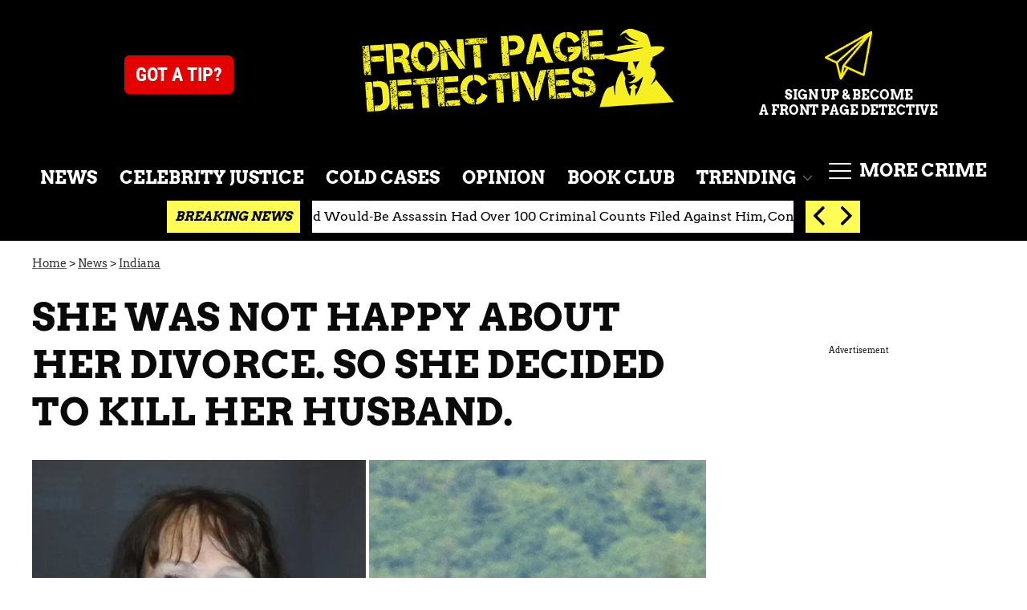

--- FILE ---
content_type: text/html; charset=utf-8
request_url: https://www.frontpagedetectives.com/p/indiana-murder-husband-depression-shooting-prison
body_size: 31863
content:
<!DOCTYPE html><html lang="en-US"><head><meta charSet="utf-8"/><meta name="viewport" content="width=device-width,initial-scale=1,shrink-to-fit=no"/><meta name="theme-color" content="#666"/><script src="https://unpkg.com/web-vitals@0.2.4/dist/web-vitals.es5.umd.min.js" defer=""></script><script data-type="lazy" data-src="/consent.js"></script><script>
          window.dataLayer = []
          window.dataLayer.push({
            page_type: 'article',
            post_id: "29663b60-43da-11ec-b9e9-119fe49ae257",
            mainCategory: 'NEWS',
            mainTopic: 'NEWS',
            author: "Victor Fakunle",
            publishedDate: "14/11/2021",
            revisedDate: "14/11/2021",
            url: "https://www.frontpagedetectives.com/p/indiana-murder-husband-depression-shooting-prison", 
            chartbeat: {"sections":"NEWS,MURDER & MAYHEM,Top Slots","authors":"Victor Fakunle"},
            application_name: 'frontpagedetectives'
          })
          setTimeout(function(t){function e(o){i(),o.currentTarget.removeEventListener(o.type,e)}function i(){if(window.gtmDidInit)return!1;window.gtmDidInit=!0,function(o,r,s,n,p){o[n]=o[n]||[],o[n].push({"gtm.start":new Date().getTime(),event:"gtm.js"});var l=r.getElementsByTagName(s)[0],m=r.createElement(s),u=n!="dataLayer"?"&l="+n:"";m.async=!0,m.src="https://www.googletagmanager.com/gtm.js?id="+p+u,l.parentNode.insertBefore(m,l)}(window,document,"script","dataLayer","GTM-N7WWL8J")}document.addEventListener("DOMContentLoaded",()=>{setTimeout(i,t||3500)}),document.addEventListener("scroll",e),document.addEventListener("mousemove",e),document.addEventListener("touchstart",e)}, 1, undefined);
          (function(t){function e({name:i,delta:o,id:r}){t.push({event:"web-vitals",event_category:"Web Vitals",event_action:i,event_value:Math.round(i==="CLS"?o*1e3:o),event_label:r})}addEventListener("DOMContentLoaded",function(){window.webVitals&&(webVitals.getCLS(e),webVitals.getFID(e),webVitals.getLCP(e))})})(window.dataLayer);
        </script><meta name="robots" content="max-snippet:-1, max-image-preview:large, max-video-preview:-1"/><link rel="shortcut icon" href="https://www.frontpagedetectives.com/favicon.ico"/><link rel="manifest" href="https://www.frontpagedetectives.com/manifest.json"/><link rel="preload" as="font" href="https://fonts.gstatic.com/l/font?kit=[base64]&amp;skey=40c49b2c9e3d24ba&amp;v=v23" crossorigin="anonymous"/><link rel="preload" as="font" href="https://fonts.gstatic.com/l/font?kit=[base64]&amp;skey=32d0e4970a9f038b&amp;v=v23" crossorigin="anonymous"/><link rel="preload" as="font" href="https://fonts.gstatic.com/l/font?kit=[base64]&amp;skey=9986ecffddb755ab&amp;v=v31" crossorigin="anonymous"/><link rel="preload" as="font" href="https://fonts.gstatic.com/l/font?kit=[base64]&amp;skey=9986ecffddb755ab&amp;v=v31" crossorigin="anonymous"/><link rel="preload" as="font" href="https://fonts.gstatic.com/l/font?kit=[base64]&amp;skey=9986ecffddb755ab&amp;v=v31" crossorigin="anonymous"/><link rel="canonical" href="https://www.frontpagedetectives.com/p/indiana-murder-husband-depression-shooting-prison"/><title>Indiana woman setenced to prison for husband&#x27;s death</title><meta name="description" content="An Indiana woman was sentenced to prison on a manslaughter charge for shooting her husband in the back at a gas station. She pleaded down the murder charge."/><meta name="keywords" content="NEWS,MURDER &amp; MAYHEM,Top Slots"/><meta property="og:site_name" content="Front Page Detectives"/><meta property="og:title" content="She was not happy about her divorce. So she decided to kill her husband."/><meta property="og:url" content="https://www.frontpagedetectives.com/p/indiana-murder-husband-depression-shooting-prison"/><meta property="og:description" content="An Indiana woman was sentenced to prison on a manslaughter charge for shooting her husband in the back at a gas station. She pleaded down the murder charge."/><meta property="og:type" content="article"/><meta property="og:locale" content="en_US"/><meta property="article:published_time" content="2021-11-14T19:23:00.000Z"/><meta property="article:modified_time" content="2021-11-14T19:23:00.014Z"/><meta property="article:author" content="Victor Fakunle"/><meta name="twitter:site" content="@FP_Detectives"/><meta name="twitter:card" content="summary_large_image"/><meta name="twitter:title" content="She was not happy about her divorce. So she decided to kill her husband."/><meta name="twitter:description" content="An Indiana woman was sentenced to prison on a manslaughter charge for shooting her husband in the back at a gas station. She pleaded down the murder charge."/><meta name="twitter:image" content="https://media.frontpagedetectives.com/brand-img/X9zuCPwnz/1200x628/sullivan-county-jail-1636736563711.jpg"/><meta property="twitter:image:alt" content="sullivan county jail"/><meta property="og:image" content="https://media.frontpagedetectives.com/brand-img/X9zuCPwnz/1200x628/sullivan-county-jail-1636736563711.jpg"/><meta property="og:image:width" content="1200"/><meta property="og:image:height" content="628"/><meta property="og:image:type" content="image/jpeg"/><meta property="og:image:alt" content="sullivan county jail"/><link rel="preconnect" href="https://www.googletagmanager.com" crossorigin="anonymous"/><link rel="preconnect" href="https://haltingbadge.com" crossorigin="anonymous"/><link rel="preconnect" href="https://securepubads.g.doubleclick.net" crossorigin="anonymous"/><link rel="preconnect" href="https://stats.g.doubleclick.net" crossorigin="anonymous"/><link rel="preconnect" href="https://tpc.googlesyndication.com" crossorigin="anonymous"/><link rel="preconnect" href="https://pagead2.googlesyndication.com" crossorigin="anonymous"/><link rel="preconnect" href="https://krk.kargo.com" crossorigin="anonymous"/><link rel="preconnect" href="https://tlx.3lift.com" crossorigin="anonymous"/><link rel="preconnect" href="https://as-sec.casalemedia.com" crossorigin="anonymous"/><link rel="preconnect" href="https://connect.facebook.net" crossorigin="anonymous"/><link rel="preconnect" href="https://secure.adnxs.com" crossorigin="anonymous"/><script type="application/ld+json">{"@context":"https://schema.org","@type":"Article","inLanguage":"en-US","articleSection":["NEWS","Indiana"],"wordCount":335,"mainEntityOfPage":{"@type":"WebPage","@id":"https://www.frontpagedetectives.com/p/indiana-murder-husband-depression-shooting-prison","url":"https://www.frontpagedetectives.com/p/indiana-murder-husband-depression-shooting-prison"},"headline":"Indiana woman setenced to prison for husband's death","datePublished":"2021-11-14T19:23:00.000Z","dateModified":"2021-11-14T19:23:00.014Z","author":{"@type":"Person","@id":"https://www.frontpagedetectives.com/a/victorfaknule#author","name":"Victor Fakunle","sameAs":"https://www.frontpagedetectives.com/a/victorfaknule","description":"","jobTitle":"Journalist","homeLocation":{"@type":"Place"},"alumniOf":[{"@type":"Organization"}]},"publisher":{"@type":"Organization","name":"Front Page Detectives","logo":{"@type":"ImageObject","url":"https://www.frontpagedetectives.com/fpd_logo.png","width":196,"height":676},"url":"https://www.frontpagedetectives.com","sameAs":["https://twitter.com/FP_Detectives","https://www.facebook.com/Front-Page-Detectives-100402918760451/","https://www.instagram.com/frontpagedetectives/"],"publishingPrinciples":"https://www.frontpagedetectives.com/s/about-us"},"description":"An Indiana woman was sentenced to prison on a manslaughter charge for shooting her husband in the back at a gas station. She pleaded down the murder charge.","articleBody":"An Indiana woman was depressed and became suicidal over her divorce. Instead, she killed her ex-husband. \n\nNow, she will remain behind bars for almost two decades.Judge Hugh R. Hunt sentenced Susan Jane Brown to 17-and-a-half years in prison for the shooting death of her ex-husband Faron Deece Brown, 59. Initially, Susan Brown was charged with murder, but she pleaded guilty to a lesser charge of voluntary manslaughter.On July 13, 2020, the 67-year-old former nurse followed her ex-husband to a Carlisle, Indiana, gas station, where she shot him in the back. Faron Brown was rushed to Terre Haute Regional Hospital but died 17 days later.Chief Deputy Prosecutor John Michael Hiatt argued the defendant be sentenced to 17-and-a-half years, which was the maximum allowed according to the plea agreement.\n\n“The facts and circumstances of this case support a 17.5-year sentence for the defendant. The State is completely satisfied with the sentence imposed by the judge today,” said Prosecutor Ann Smith Mischler, according to WBIW.com.Brown's plea terms and conditions were negotiated with the consent of the victim’s son, who told the court his family wanted closure. He added it was the hardest day of his life was when he explained to his 7-year-old son that his grandfather had passed away.Brown’s defense lawyer Amanda Thompson argued otherwise. Thompson asked the court to sentence the defendant to 10 to 12 years in prison in a facility where she would receive treatment for her depression and possible behavioral correction for community integration.“I will struggle the rest of my life with guilt,” Brown said before the judge imposed her sentence, according to Tribune-Star.Hunt disagreed with Thompson’s argument and sentenced the defendant to a maximum term of 17-and-a-half years in prison and a $100 fine. However, Brown will receive credit for more than a year she served awaiting trial.“In a case like this, there is never a perfect outcome, but I just hope the victim’s family received justice and closure today,” said Hiatt, according to WTHR.com.\n\nBrown’s lawyer hinted her client would appeal the sentence.","image":{"@type":"ImageObject","url":"https://media.frontpagedetectives.com/brand-img/X9zuCPwnz/0x0/sullivan-county-jail-1636736563711.jpg","width":2160,"height":1131}}</script><script type="application/ld+json">{"@context":"https://schema.org","@type":["NewsArticle"],"articleSection":["NEWS","Indiana"],"mainEntityOfPage":{"@type":"WebPage","@id":"https://www.frontpagedetectives.com/p/indiana-murder-husband-depression-shooting-prison"},"headline":"Indiana woman setenced to prison for husband's death","datePublished":"2021-11-14T19:23:00.000Z","dateModified":"2021-11-14T19:23:00.014Z","author":{"@type":"Person","@id":"https://www.frontpagedetectives.com/a/victorfaknule#author","name":"Victor Fakunle","sameAs":"https://www.frontpagedetectives.com/a/victorfaknule","description":"","jobTitle":"Journalist"},"publisher":{"@type":"Organization","name":"Front Page Detectives","logo":{"@type":"ImageObject","url":"https://www.frontpagedetectives.com/fpd_logo.png","width":196,"height":676},"url":"https://www.frontpagedetectives.com"},"description":"An Indiana woman was sentenced to prison on a manslaughter charge for shooting her husband in the back at a gas station. She pleaded down the murder charge.","articleBody":"An Indiana woman was depressed and became suicidal over her divorce. Instead, she killed her ex-husband. \n\nNow, she will remain behind bars for almost two decades.Judge Hugh R. Hunt sentenced Susan Jane Brown to 17-and-a-half years in prison for the shooting death of her ex-husband Faron Deece Brown, 59. Initially, Susan Brown was charged with murder, but she pleaded guilty to a lesser charge of voluntary manslaughter.On July 13, 2020, the 67-year-old former nurse followed her ex-husband to a Carlisle, Indiana, gas station, where she shot him in the back. Faron Brown was rushed to Terre Haute Regional Hospital but died 17 days later.Chief Deputy Prosecutor John Michael Hiatt argued the defendant be sentenced to 17-and-a-half years, which was the maximum allowed according to the plea agreement.\n\n“The facts and circumstances of this case support a 17.5-year sentence for the defendant. The State is completely satisfied with the sentence imposed by the judge today,” said Prosecutor Ann Smith Mischler, according to WBIW.com.Brown's plea terms and conditions were negotiated with the consent of the victim’s son, who told the court his family wanted closure. He added it was the hardest day of his life was when he explained to his 7-year-old son that his grandfather had passed away.Brown’s defense lawyer Amanda Thompson argued otherwise. Thompson asked the court to sentence the defendant to 10 to 12 years in prison in a facility where she would receive treatment for her depression and possible behavioral correction for community integration.“I will struggle the rest of my life with guilt,” Brown said before the judge imposed her sentence, according to Tribune-Star.Hunt disagreed with Thompson’s argument and sentenced the defendant to a maximum term of 17-and-a-half years in prison and a $100 fine. However, Brown will receive credit for more than a year she served awaiting trial.“In a case like this, there is never a perfect outcome, but I just hope the victim’s family received justice and closure today,” said Hiatt, according to WTHR.com.\n\nBrown’s lawyer hinted her client would appeal the sentence.","image":{"@type":"ImageObject","url":"https://media.frontpagedetectives.com/brand-img/X9zuCPwnz/0x0/sullivan-county-jail-1636736563711.jpg","width":2160,"height":1131}}</script><script type="application/ld+json">{"@context":"https://schema.org","@type":"BreadcrumbList","itemListElement":[{"@type":"ListItem","position":1,"item":{"@type":"WebPage","@id":"https://www.frontpagedetectives.com#home","name":"Home"}},{"@type":"ListItem","position":2,"item":{"@type":"WebPage","@id":"https://www.frontpagedetectives.com/p/indiana-murder-husband-depression-shooting-prison","name":"She was not happy about her divorce. So she decided to kill her husband."}}]}</script><link rel="alternate" type="application/rss+xml" href="https://www.frontpagedetectives.com/rss"/><link rel="preload" as="script" href="https://securepubads.g.doubleclick.net/tag/js/gpt.js"/><link rel="preload" as="script" href="https://d3lcz8vpax4lo2.cloudfront.net/ads-code/3abc05e9-c9f9-4298-8939-10765a5a1762.js"/><template id="insticator-delay"><script data-cfasync="false">
        (function (a, c, s, u){'Insticator'in a || (a.Insticator={ad:{loadAd: function (b){Insticator.ad.q.push(b)}, q: []}, helper:{}, embed:{}, version: "4.0", q: [], load: function (t, o){Insticator.q.push({t: t, o: o})}}); var b=c.createElement(s); b.src=u; b.async=!0; var d=c.getElementsByTagName(s)[0]; d.parentNode.insertBefore(b, d)})(window, document, 'script', 'https://d3lcz8vpax4lo2.cloudfront.net/ads-code/3abc05e9-c9f9-4298-8939-10765a5a1762.js')
          </script><script async="" type="text/javascript" src="https://product.instiengage.com/product-loader-code/3abc05e9-c9f9-4298-8939-10765a5a1762.js"></script></template><style>@font-face {
  font-family: 'Arvo';
  font-style: normal;
  font-weight: 400;
  font-display: optional;
  src: url(https://fonts.gstatic.com/l/font?kit=[base64]&skey=40c49b2c9e3d24ba&v=v23) format('truetype');
}
@font-face {
  font-family: 'Arvo';
  font-style: normal;
  font-weight: 700;
  font-display: optional;
  src: url(https://fonts.gstatic.com/l/font?kit=[base64]&skey=32d0e4970a9f038b&v=v23) format('truetype');
}
@font-face {
  font-family: 'Roboto Condensed';
  font-style: normal;
  font-weight: 300;
  font-display: optional;
  src: url(https://fonts.gstatic.com/l/font?kit=[base64]&skey=9986ecffddb755ab&v=v31) format('truetype');
}
@font-face {
  font-family: 'Roboto Condensed';
  font-style: normal;
  font-weight: 400;
  font-display: optional;
  src: url(https://fonts.gstatic.com/l/font?kit=[base64]&skey=9986ecffddb755ab&v=v31) format('truetype');
}
@font-face {
  font-family: 'Roboto Condensed';
  font-style: normal;
  font-weight: 700;
  font-display: optional;
  src: url(https://fonts.gstatic.com/l/font?kit=[base64]&skey=9986ecffddb755ab&v=v31) format('truetype');
}
</style><style>
*, *:before, *:after, ::placeholder {
  box-sizing: border-box;
}
body {
  margin: 0;
  padding: 0;
  color: #666;
  font-family: 'Arvo', -apple-system, BlinkMacSystemFont, 'Segoe UI', 'Roboto', 'Oxygen', 'Ubuntu', 'Cantarell', 'Fira Sans', 'Droid Sans', 'Helvetica Neue', sans-serif;
  -webkit-font-smoothing: antialiased;
  -moz-osx-font-smoothing: grayscale;
}
img[data-src] {
  display: none;
}
.eLEhdJ svg{height:13px;margin-left:5px;color:#666}/*!sc*/@media(max-width:989px){.eLEhdJ{display:-webkit-box;display:-webkit-flex;display:-ms-flexbox;display:flex;-webkit-flex-direction:column;-ms-flex-direction:column;flex-direction:column;-webkit-box-pack:center;-webkit-justify-content:center;-ms-flex-pack:center;justify-content:center;-webkit-align-items:flex-start;-webkit-box-align:flex-start;-ms-flex-align:flex-start;align-items:flex-start}.eLEhdJ:hover ul{display:-webkit-box;display:-webkit-flex;display:-ms-flexbox;display:flex}.eLEhdJ ul{display:none;padding:0;-webkit-flex-direction:column;-ms-flex-direction:column;flex-direction:column;-webkit-box-pack:center;-webkit-justify-content:center;-ms-flex-pack:center;justify-content:center;-webkit-align-items:flex-start;-webkit-box-align:flex-start;-ms-flex-align:flex-start;align-items:flex-start}.eLEhdJ ul.active{display:-webkit-box;display:-webkit-flex;display:-ms-flexbox;display:flex}.eLEhdJ ul.inactive{display:none}.eLEhdJ .sc-iwaifL a{color:white;font-size:13px;padding-left:25px;border-bottom:0}.eLEhdJ .spotlight-marker{font-size:13px;font-weight:800;color:white;list-style:none;padding:10px 0 10px 25px;text-transform:uppercase;-webkit-text-decoration:underline;text-decoration:underline}}/*!sc*/@media(min-width:990px){.eLEhdJ{position:relative;display:-webkit-box;display:-webkit-flex;display:-ms-flexbox;display:flex;-webkit-align-items:center;-webkit-box-align:center;-ms-flex-align:center;align-items:center;-webkit-box-pack:center;-webkit-justify-content:center;-ms-flex-pack:center;justify-content:center}.eLEhdJ ul{display:none;position:absolute;left:0;top:20px;background:#fff;padding:0 10px;z-index:9999;border:1px solid #ddd;border-top:0}.eLEhdJ:hover ul{display:inline}.eLEhdJ .sc-iwaifL{display:-webkit-box;display:-webkit-flex;display:-ms-flexbox;display:flex;width:100%;white-space:nowrap}.eLEhdJ .sc-iwaifL:last-child{border-top:1px solid #ddd}.eLEhdJ .sc-iwaifL:last-child a{font-size:10px}.eLEhdJ .sc-iwaifL a{color:#000;border:0;font-size:13px;min-width:200px;padding:10px 0}.eLEhdJ .spotlight-marker{font-size:13px;font-weight:800;color:#000;list-style:none;padding:5px 0;text-transform:uppercase;-webkit-text-decoration:underline;text-decoration:underline}}/*!sc*/data-styled.g4[id="sc-hKFyIo"]{content:"eLEhdJ,"}/*!sc*/.htLRdL{display:-webkit-box !important;display:-webkit-flex !important;display:-ms-flexbox !important;display:flex !important}/*!sc*/data-styled.g5[id="sc-eCApGN"]{content:"htLRdL,"}/*!sc*/.jmGeAK.jmGeAK.jmGeAK{margin:0;padding:0 15px;font-size:14px;text-align:left}/*!sc*/.jmGeAK.jmGeAK.jmGeAK>a{color:#333;-webkit-text-decoration:underline;text-decoration:underline;-webkit-text-decoration-color:#666;text-decoration-color:#666;-webkit-transition:color .25s ease-in-out,background .25s ease-in-out;transition:color .25s ease-in-out,background .25s ease-in-out;font-weight:normal}/*!sc*/.jmGeAK.jmGeAK.jmGeAK>a:hover{color:white;background:#666}/*!sc*/@media(min-width:990px){.jmGeAK.jmGeAK.jmGeAK{padding:0}}/*!sc*/data-styled.g14[id="sc-crzoUp"]{content:"jmGeAK,"}/*!sc*/.jnYGUA{background:#000}/*!sc*/.jnYGUA .footerInside{margin:0 auto;display:-webkit-box;display:-webkit-flex;display:-ms-flexbox;display:flex;-webkit-box-pack:start;-webkit-justify-content:flex-start;-ms-flex-pack:start;justify-content:flex-start;-webkit-align-items:flex-start;-webkit-box-align:flex-start;-ms-flex-align:flex-start;align-items:flex-start;-webkit-flex-wrap:wrap;-ms-flex-wrap:wrap;flex-wrap:wrap;padding:20px}/*!sc*/.jnYGUA p{color:#fff;font-size:11px;width:100%;padding:60px 20px 60px 20px;background:#000}/*!sc*/.jnYGUA ul{width:100%;padding:0}/*!sc*/.jnYGUA ul li{list-style:none;font-size:14px}/*!sc*/.jnYGUA ul li a{color:#fff;-webkit-text-decoration:none;text-decoration:none;font-weight:500;-webkit-transition:color .25s ease-in-out,background .25s ease-in-out;transition:color .25s ease-in-out,background .25s ease-in-out;display:block;padding:16px 0;min-height:48px}/*!sc*/.jnYGUA ul li a img,.jnYGUA ul li a svg{fill:#fff;width:18px !important;height:18px !important}/*!sc*/.jnYGUA ul li a:hover{color:#666}/*!sc*/.jnYGUA ul li span{font-size:16px;color:#fff;margin:0 0 20px 0;font-weight:700;text-transform:uppercase}/*!sc*/.jnYGUA .footerSocial{margin-bottom:40px}/*!sc*/.jnYGUA .footerSocial .footerSocialIcon{display:inline-block;margin-right:20px}/*!sc*/.jnYGUA .footerSocial .followUs{padding-top:30px}/*!sc*/.jnYGUA .footerRight{display:-webkit-box;display:-webkit-flex;display:-ms-flexbox;display:flex;-webkit-flex-direction:column;-ms-flex-direction:column;flex-direction:column;width:100%;text-align:center}/*!sc*/.jnYGUA .footerRight img{margin:10px auto 40px auto}/*!sc*/@media(min-width:640px){.jnYGUA .footerInside{padding:20px}.jnYGUA ul{width:20%}}/*!sc*/@media(min-width:990px){.jnYGUA .footerRight{width:300px;margin-left:10px}.jnYGUA p{width:40%;padding:40px}}/*!sc*/@media(min-width:1280px){.jnYGUA .footerInside{margin:0 auto;padding:40px}.jnYGUA .footerRight{width:400px}}/*!sc*/data-styled.g17[id="sc-ksluoS"]{content:"jnYGUA,"}/*!sc*/.aqTZb{display:none;background-color:white;position:fixed;top:50%;left:50%;-webkit-transform:translate(-50%,-50%);-ms-transform:translate(-50%,-50%);transform:translate(-50%,-50%);overflow:visible;z-index:9999;padding:20px;box-shadow:0 0 10px rgba(0,0,0,0.3);width:90%;max-width:400px;height:700px;box-sizing:border-box;z-index:999999999}/*!sc*/.aqTZb iframe{max-width:100%;height:calc(100% - 70px);border:0;position:absolute;top:5%;left:0}/*!sc*/data-styled.g19[id="sc-fnVYJo"]{content:"aqTZb,"}/*!sc*/.fdffTR{position:absolute;top:10px;right:10px;background-color:#fff;border:1px solid #ccc;border-radius:50%;width:30px;height:30px;cursor:pointer;display:-webkit-box;display:-webkit-flex;display:-ms-flexbox;display:flex;-webkit-align-items:center;-webkit-box-align:center;-ms-flex-align:center;align-items:center;-webkit-box-pack:center;-webkit-justify-content:center;-ms-flex-pack:center;justify-content:center;font-weight:bold;font-size:20px;z-index:10000}/*!sc*/data-styled.g20[id="sc-fFSRdu"]{content:"fdffTR,"}/*!sc*/.gDLPQT{position:absolute;bottom:30%;left:50%;-webkit-transform:translateX(-50%);-ms-transform:translateX(-50%);transform:translateX(-50%);z-index:10000;display:none}/*!sc*/data-styled.g21[id="sc-bkbjAj"]{content:"gDLPQT,"}/*!sc*/.iSPPGk{cursor:pointer;width:300px;color:#fff;line-height:20px;background:#000;border:1px solid #a3a3a3;padding:12px;text-align:center;font-family:'Montserrat';onclick:lockr.oAuth2Handler}/*!sc*/data-styled.g22[id="sc-iemXMA"]{content:"iSPPGk,"}/*!sc*/.fUbBAh{background:url(https://sso.lockrmail.com/publisher/images/onboard_lock.42d74f50.svg) no-repeat;width:15px;height:18px;display:inline-block;vertical-align:middle;background-size:contain}/*!sc*/data-styled.g23[id="sc-dIvqjp"]{content:"fUbBAh,"}/*!sc*/.eGEZbi{display:-webkit-box;display:-webkit-flex;display:-ms-flexbox;display:flex;-webkit-align-items:center;-webkit-box-align:center;-ms-flex-align:center;align-items:center;text-align:center;margin:20px 0}/*!sc*/.eGEZbi::before,.eGEZbi::after{content:'';-webkit-flex:1;-ms-flex:1;flex:1;border-bottom:1px solid #ccc}/*!sc*/.eGEZbi span{padding:0 10px;font-size:14px;color:#666}/*!sc*/data-styled.g24[id="sc-hHEjAm"]{content:"eGEZbi,"}/*!sc*/.fWeENd{font-family:'Arvo',sans-serif;font-size:14px;line-height:normal;background-color:#666;color:white;border:0;border-radius:20px;cursor:pointer;-webkit-text-decoration:none;text-decoration:none;display:none}/*!sc*/data-styled.g25[id="sc-dlMBXb"]{content:"fWeENd,"}/*!sc*/.jpcbJh{padding:10px 20px;margin:10px 0;max-height:50px}/*!sc*/data-styled.g26[id="sc-kfYqjs"]{content:"jpcbJh,"}/*!sc*/.efpGaJ{padding:2px 15px;max-height:40px;min-height:30px;margin:auto 0}/*!sc*/data-styled.g27[id="sc-fKgIGh"]{content:"efpGaJ,"}/*!sc*/.kQzQQm{margin:0;padding:0;display:-webkit-box;display:-webkit-flex;display:-ms-flexbox;display:flex;-webkit-flex-direction:column;-ms-flex-direction:column;flex-direction:column}/*!sc*/@media(min-width:990px){.kQzQQm{-webkit-align-items:flex-end;-webkit-box-align:flex-end;-ms-flex-align:flex-end;align-items:flex-end;text-align:center;-webkit-flex-direction:row;-ms-flex-direction:row;flex-direction:row;-webkit-box-pack:justify;-webkit-justify-content:space-between;-ms-flex-pack:justify;justify-content:space-between}}/*!sc*/data-styled.g28[id="sc-bCwgka"]{content:"kQzQQm,"}/*!sc*/.gSkynp svg{height:17px;width:17px}/*!sc*/data-styled.g29[id="sc-iwaifL"]{content:"gSkynp,"}/*!sc*/.dlNtZF{display:block;padding:13.200000000000001px 17px;font-size:16px;line-height:16px;color:#fff;background:#000;-webkit-text-decoration:none;text-decoration:none;font-weight:800;cursor:pointer}/*!sc*/.dlNtZF:hover,.dlNtZF:focus{-webkit-text-decoration:underline;text-decoration:underline;-webkit-transition:color .25s ease-in-out,background .25s ease-in-out;transition:color .25s ease-in-out,background .25s ease-in-out}/*!sc*/@media(min-width:640px){.dlNtZF{height:40px;font-size:14px;text-transform:uppercase}}/*!sc*/@media(min-width:990px){.dlNtZF{padding:13.200000000000001px 7px;font-size:18px;background:inherit}}/*!sc*/@media(min-width:1070px){.dlNtZF{padding:13.200000000000001px 7px;font-size:22px;background:inherit}}/*!sc*/@media(min-width:1170px){.dlNtZF{padding:13.200000000000001px 10px}}/*!sc*/data-styled.g30[id="sc-cxNIbT"]{content:"dlNtZF,"}/*!sc*/.jqcKVU{display:block;padding:5px 0 10px;margin:0 15px;font-family:'Arvo',sans-serif;font-weight:400;font-size:10px;line-height:10px;-webkit-letter-spacing:1px;-moz-letter-spacing:1px;-ms-letter-spacing:1px;letter-spacing:1px;text-align:left;text-transform:none;border-bottom:1px solid #f6f6f6;min-height:26px;display:-webkit-box;display:-webkit-flex;display:-ms-flexbox;display:flex;-webkit-flex-direction:column-reverse;-ms-flex-direction:column-reverse;flex-direction:column-reverse}/*!sc*/@media(min-width:990px){.jqcKVU{margin:0}}/*!sc*/.jqcKVU>a,.jqcKVU>span{font-size:11px;line-height:1.1rem;text-transform:uppercase;-webkit-text-decoration:none;text-decoration:none;-webkit-transition:color .25s ease-in-out;transition:color .25s ease-in-out}/*!sc*/@media(min-width:639px){.jqcKVU>a,.jqcKVU>span{font-size:12px;line-height:1.2rem}}/*!sc*/.jqcKVU>a:hover{color:#333;background:transparent}/*!sc*/.jqcKVU>p{font-size:11px;font-family:Quicksand,sans-serif;line-height:1rem;margin:0 0 8px 0}/*!sc*/@media(min-width:639px){.jqcKVU>p{font-size:14px;line-height:1.2rem}}/*!sc*/data-styled.g32[id="sc-iJCRLp"]{content:"jqcKVU,"}/*!sc*/.oPqrM{margin:0;display:-webkit-box;display:-webkit-flex;display:-ms-flexbox;display:flex;-webkit-box-pack:center;-webkit-justify-content:center;-ms-flex-pack:center;justify-content:center;position:relative;z-index:1}/*!sc*/data-styled.g33[id="sc-giAqnE"]{content:"oPqrM,"}/*!sc*/.dLfXTU{width:100%;max-width:1200px}/*!sc*/data-styled.g34[id="sc-ezzayL"]{content:"dLfXTU,"}/*!sc*/.gGtqdW{position:relative;overflow:hidden;width:100%;padding-top:52.36%}/*!sc*/data-styled.g35[id="sc-bYwzba"]{content:"gGtqdW,"}/*!sc*/.kGRVdi{display:block;line-height:0;width:100%;max-width:1200px;position:absolute;top:0;left:0;object-fit:cover;object-position:50% 50%;height:100%}/*!sc*/data-styled.g36[id="sc-kLokih"]{content:"kGRVdi,"}/*!sc*/.ebEDu{display:none;height:auto;max-height:0;-webkit-transition:max-height .5s ease-in-out;transition:max-height .5s ease-in-out;overflow:hidden;list-style:none;padding:0;margin:0}/*!sc*/.ebEDu li{text-align:left;background:#1c1c1c}/*!sc*/.ebEDu li a{color:#fff}/*!sc*/.ebEDu li a:hover{-webkit-text-decoration:underline;text-decoration:underline}/*!sc*/@media(min-width:990px){.ebEDu{display:block;padding:0;overflow:hidden;position:absolute;top:42px;right:40px}@media(min-width:1170px){.ebEDu{top:52px;right:40px}.ebEDu li a{padding:13.200000000000001px 10px}}}/*!sc*/data-styled.g45[id="sc-iTVIwl"]{content:"ebEDu,"}/*!sc*/.gwofgg{position:relative;z-index:10000;display:-webkit-inline-box;display:-webkit-inline-flex;display:-ms-inline-flexbox;display:inline-flex;-webkit-align-items:center;-webkit-box-align:center;-ms-flex-align:center;align-items:center;width:28px;height:28px;padding:0;margin:0;border:0;background:inherit;color:inherit;text-transform:none;cursor:pointer;text-indent:-9999px}/*!sc*/.gwofgg h2{font-weight:500;text-transform:uppercase;font-size:18px;margin-left:10px}/*!sc*/data-styled.g46[id="sc-iBzFoy"]{content:"gwofgg,"}/*!sc*/.fEpwRc{position:relative;display:inline-block;vertical-align:top;width:100%;height:100%;text-indent:0}/*!sc*/data-styled.g47[id="sc-efHXLn"]{content:"fEpwRc,"}/*!sc*/.exOFdF{display:block;position:absolute;top:50%;margin-top:-1px;width:100%;height:2px;border-radius:2px;background:#fff;-webkit-transition:-webkit-transform .22s cubic-bezier(.55,.055,.675,.19);-webkit-transition:transform .22s cubic-bezier(.55,.055,.675,.19);transition:transform .22s cubic-bezier(.55,.055,.675,.19)}/*!sc*/.exOFdF:before,.exOFdF:after{content:'';display:block;position:absolute;top:50%;width:100%;height:2px;border-radius:2px;background:#fff;-webkit-transition:-webkit-transform .15s ease,margin-top .1s ease-in .25s,opacity .1s ease-in;-webkit-transition:transform .15s ease,margin-top .1s ease-in .25s,opacity .1s ease-in;transition:transform .15s ease,margin-top .1s ease-in .25s,opacity .1s ease-in}/*!sc*/.exOFdF:before{margin-top:-10px}/*!sc*/.exOFdF:after{margin-top:8px}/*!sc*/data-styled.g48[id="sc-cTJmaU"]{content:"exOFdF,"}/*!sc*/.ejYHkH{position:absolute;width:1px;height:1px;padding:0;margin:-1px;overflow:hidden;-webkit-clip:rect(0,0,0,0);clip:rect(0,0,0,0);border:0}/*!sc*/@media(max-width:639px){.ejYHkH ~ #NavigationMenu{color:red;width:100%;left:-100%}.ejYHkH ~ .sc-lmgQde ~ #NavigationMenu{min-width:240px;border-right:1px solid rgba(240,240,240,1)}}/*!sc*/@media(min-width:640px){.ejYHkH ~ #NavigationMenu{height:40px;padding-top:40px;overflow:hidden;-webkit-transition:height .5s ease-in-out;transition:height .5s ease-in-out}}/*!sc*/.ejYHkH:checked ~ .sc-iTVIwl{max-height:100vh;border-top:6px solid #f8ef22}/*!sc*/.ejYHkH:checked ~ .sc-iBzFoy .sc-cTJmaU{background:#fff;-webkit-transition-delay:.12s;transition-delay:.12s;-webkit-transition-timing-function:cubic-bezier(.215,.61,.355,1);transition-timing-function:cubic-bezier(.215,.61,.355,1);-webkit-transform:rotate(225deg);-ms-transform:rotate(225deg);transform:rotate(225deg)}/*!sc*/.ejYHkH:checked ~ .sc-iBzFoy .sc-cTJmaU:before,.ejYHkH:checked ~ .sc-iBzFoy .sc-cTJmaU:after{background:#fff}/*!sc*/.ejYHkH:checked ~ .sc-iBzFoy .sc-cTJmaU:before{margin-top:-1px;-webkit-transition:margin-top .1s ease-out,opacity .1s ease-out .12s;transition:margin-top .1s ease-out,opacity .1s ease-out .12s;opacity:0}/*!sc*/.ejYHkH:checked ~ .sc-iBzFoy .sc-cTJmaU:after{margin-top:-1px;-webkit-transition:margin-top .1s ease-out,-webkit-transform .22s cubic-bezier(.215,.61,.355,1) .12s;-webkit-transition:margin-top .1s ease-out,transform .22s cubic-bezier(.215,.61,.355,1) .12s;transition:margin-top .1s ease-out,transform .22s cubic-bezier(.215,.61,.355,1) .12s;-webkit-transform:rotate(-90deg);-ms-transform:rotate(-90deg);transform:rotate(-90deg)}/*!sc*/@media(max-width:359px){.ejYHkH:checked ~ #NavigationMenu{margin-top:-1px;border-top:1px solid #fff}}/*!sc*/@media(min-width:360px) and (max-width:639px){.ejYHkH:checked ~ #NavigationMenu{margin-top:40px;border-top:1px solid #fff}}/*!sc*/@media(max-width:639px){.ejYHkH:checked ~ #NavigationMenu{left:0;width:auto;height:auto;min-width:280px;max-height:calc(100vh - 40px);overflow:auto;-webkit-transition:left .5s ease-in-out;transition:left .5s ease-in-out}.ejYHkH:checked ~ #NavigationMenu .sc-carGAA{position:relative;left:0;right:auto}.ejYHkH:checked ~ #NavigationMenu .sc-carGAA>li{display:inline-block}.ejYHkH:checked ~ .sc-lmgQde{z-index:9996;visibility:visible;pointer-events:auto;opacity:.75}}/*!sc*/@media(min-width:640px){.ejYHkH:checked ~ #NavigationMenu{overflow:visible}.ejYHkH:checked ~ #NavigationMenu .sc-hBMVcZ{position:relative}.ejYHkH:checked ~ #NavigationMenu .sc-hBMVcZ:after{content:'';position:absolute;bottom:0;left:0;width:100%;height:1px;background:#fff}}/*!sc*/data-styled.g49[id="sc-jNnnWF"]{content:"ejYHkH,"}/*!sc*/.kuErKS .socialItem{display:inline-block !important}/*!sc*/.kuErKS .dropDownItem{display:none}/*!sc*/@media(min-width:990px){.kuErKS{padding:0}.kuErKS .dropDownItem{display:-webkit-box;display:-webkit-flex;display:-ms-flexbox;display:flex;-webkit-align-items:center;-webkit-box-align:center;-ms-flex-align:center;align-items:center}.kuErKS .dropDownItem a,.kuErKS .dropDownItem strong{display:block;padding:13.200000000000001px 10px;color:#fff;-webkit-text-decoration:none;text-decoration:none;font-weight:800;cursor:pointer;text-transform:uppercase;font-size:18px}}/*!sc*/@media(min-width:1070px){.kuErKS .dropDownItem a,.kuErKS .dropDownItem strong{font-size:22px;padding:13.200000000000001px 10px}}/*!sc*/data-styled.g51[id="sc-bBjRzc"]{content:"kuErKS,"}/*!sc*/.iGliNw{position:relative;z-index:9999;background:#000;visibility:hidden;opacity:0;-webkit-transition:visibility 0s,opacity .3s linear;transition:visibility 0s,opacity .3s linear;width:100%;padding:20px 40px 40px 40px}/*!sc*/@media(min-width:990px){.iGliNw{visibility:visible;opacity:1;display:block;padding:0 40px;background:#000}}/*!sc*/data-styled.g52[id="sc-cOigif"]{content:"iGliNw,"}/*!sc*/.fkCSEE{display:-webkit-box;display:-webkit-flex;display:-ms-flexbox;display:flex;-webkit-align-items:center;-webkit-box-align:center;-ms-flex-align:center;align-items:center}/*!sc*/.fkCSEE img{display:block;width:140px;height:41px}/*!sc*/@media(min-width:990px){.fkCSEE img{width:315px;height:91px}}/*!sc*/@media(min-width:1120px){.fkCSEE img{width:400px;height:116px}}/*!sc*/data-styled.g57[id="sc-gSYCTC"]{content:"fkCSEE,"}/*!sc*/.kEbvQ{display:block;width:1.25rem;height:1.25rem;display:inline-block;position:relative;margin:0 1rem;cursor:pointer}/*!sc*/.kEbvQ span{top:.5rem;position:absolute;width:.75rem;height:.1rem;background-color:#fff;display:inline-block;-webkit-transition:all .5s ease;transition:all .5s ease}/*!sc*/.kEbvQ span:first-of-type{left:0;-webkit-transform:rotate(45deg);-ms-transform:rotate(45deg);transform:rotate(45deg)}/*!sc*/.kEbvQ span:last-of-type{right:0;-webkit-transform:rotate(-45deg);-ms-transform:rotate(-45deg);transform:rotate(-45deg)}/*!sc*/.kEbvQ.active span:first-of-type{-webkit-transform:rotate(-45deg);-ms-transform:rotate(-45deg);transform:rotate(-45deg)}/*!sc*/.kEbvQ.active span:last-of-type{-webkit-transform:rotate(45deg);-ms-transform:rotate(45deg);transform:rotate(45deg)}/*!sc*/@media(min-width:990px){.kEbvQ{display:none}}/*!sc*/data-styled.g60[id="sc-jffIyK"]{content:"kEbvQ,"}/*!sc*/.kwHeAk{width:100%;height:80px;margin:0 auto;background:#000;padding:20px;display:-webkit-box;display:-webkit-flex;display:-ms-flexbox;display:flex;-webkit-flex-direction:column;-ms-flex-direction:column;flex-direction:column}/*!sc*/.kwHeAk>nav{-webkit-order:2;-ms-flex-order:2;order:2}/*!sc*/.kwHeAk>div:nth-child(2){-webkit-order:1;-ms-flex-order:1;order:1}/*!sc*/.kwHeAk .mobileOnly{display:-webkit-box;display:-webkit-flex;display:-ms-flexbox;display:flex}/*!sc*/.kwHeAk .socialItem svg{fill:#fff}/*!sc*/.kwHeAk .flexContainer{display:-webkit-box;display:-webkit-flex;display:-ms-flexbox;display:flex;-webkit-align-items:center;-webkit-box-align:center;-ms-flex-align:center;align-items:center;-webkit-box-pack:justify;-webkit-justify-content:space-between;-ms-flex-pack:justify;justify-content:space-between}/*!sc*/.kwHeAk .flexContainer a{margin:0}/*!sc*/.kwHeAk .flexContainer .headerLeft{display:none}/*!sc*/.kwHeAk .flexContainer .subscribeBox{display:none}/*!sc*/.kwHeAk .is-visible{visibility:visible !important;opacity:1}/*!sc*//*!sc*/@media(min-width:990px){.kwHeAk{height:220px;padding:0}.kwHeAk>nav{-webkit-order:1;-ms-flex-order:1;order:1}.kwHeAk>div:nth-child(2){-webkit-order:2;-ms-flex-order:2;order:2}.kwHeAk .flexContainer{padding:35px 40px;-webkit-box-pack:space-around;-webkit-justify-content:space-around;-ms-flex-pack:space-around;justify-content:space-around}.kwHeAk .flexContainer .headerLeft{display:block;color:#fff;font-size:12px;width:295px;text-align:center}.kwHeAk .flexContainer .headerLeft .tipButton{background:#e50000;color:#fff;padding:10px 14px;border-radius:6px;text-transform:uppercase;font-size:24px;font-weight:bold;font-family:'Roboto Condensed',sans-serif;-webkit-text-decoration:none;text-decoration:none;-webkit-transition:color .25s ease-in-out,background .25s ease-in-out;transition:color .25s ease-in-out,background .25s ease-in-out;margin:0 auto}.kwHeAk .flexContainer .headerLeft .tipButton:hover{background:#870202;color:#fff}.kwHeAk .flexContainer .headerLeft a{color:#fff;-webkit-text-decoration:none;text-decoration:none;margin-right:3px}.kwHeAk .flexContainer .subscribeBox{width:295px;text-align:center;display:block}.kwHeAk .flexContainer .subscribeBox img{width:59px;height:60px;margin-bottom:6px}.kwHeAk .flexContainer .subscribeBox a{-webkit-text-decoration:none;text-decoration:none}.kwHeAk .flexContainer .subscribeBox a p{color:#fff;font-size:16px;font-weight:700;margin:0;text-transform:uppercase}.kwHeAk .mobileOnly{display:none}}/*!sc*/@media(min-width:1120px){.kwHeAk{height:240px}}/*!sc*/data-styled.g61[id="sc-eJoaVz"]{content:"kwHeAk,"}/*!sc*/.bfsfLR{max-width:1600px;margin:0 auto}/*!sc*/data-styled.g62[id="sc-oefIU"]{content:"bfsfLR,"}/*!sc*/.iQztHj{padding:0}/*!sc*/data-styled.g63[id="sc-hhIhEF"]{content:"iQztHj,"}/*!sc*/.loXcMQ{position:relative;background:#fff;color:#0a0a0a;min-height:calc(100vh - 80px);max-width:100%}/*!sc*/.loXcMQ a{color:#000;-webkit-text-decoration:none;text-decoration:none;-webkit-transition:color .25s ease-in-out,background .25s ease-in-out;transition:color .25s ease-in-out,background .25s ease-in-out}/*!sc*/.loXcMQ a:hover{color:#707070}/*!sc*/.loXcMQ>main{position:relative;padding-bottom:30px;max-width:100%}/*!sc*/.loXcMQ>main h1{text-transform:uppercase}/*!sc*/@media(min-width:640px) and (max-width:989px){.loXcMQ>main{overflow-x:hidden}}/*!sc*/.loXcMQ>main.loading:before,.loXcMQ>main.timedOut:before{content:'';position:absolute;top:100%;left:15px;right:15px;height:1px;background:#fffd55}/*!sc*/.loXcMQ>main.loading:after,.loXcMQ>main.timedOut:after{content:'Loading';position:absolute;top:100%;left:15px;right:15px;padding-top:15px;font-size:17px;font-weight:400;text-align:center;text-transform:uppercase;color:#5b5b5b}/*!sc*/.loXcMQ>main.timedOut:after{content:'Timed Out'}/*!sc*/@media(min-width:990px){.loXcMQ{padding:0 40px}.loXcMQ>main{display:table-cell;vertical-align:top}}/*!sc*/@media(min-width:1280px){.loXcMQ{margin:0 auto}}/*!sc*/data-styled.g64[id="sc-eirseW"]{content:"loXcMQ,"}/*!sc*/.Mopjz{padding:10px;background-color:black;display:-webkit-box;display:-webkit-flex;display:-ms-flexbox;display:flex;-webkit-flex-direction:row;-ms-flex-direction:row;flex-direction:row;-webkit-box-pack:center;-webkit-justify-content:center;-ms-flex-pack:center;justify-content:center;height:60px}/*!sc*/@media(max-width:560px){.Mopjz{margin-bottom:10px}}/*!sc*/data-styled.g79[id="sc-kHWWFa"]{content:"Mopjz,"}/*!sc*/.jNIbVb{background-color:white;width:600px;margin-left:15px;margin-right:15px;overflow:hidden;height:40px;display:-webkit-box;display:-webkit-flex;display:-ms-flexbox;display:flex;-webkit-flex-direction:row;-ms-flex-direction:row;flex-direction:row}/*!sc*/.jNIbVb div span{line-height:30px;padding:5px;font-size:16px;display:inline-block;white-space:nowrap}/*!sc*/@media(max-width:560px){.jNIbVb div span{-webkit-text-size-adjust:100%;font-size:11px;padding:2px 5px}}/*!sc*/.jNIbVb span a{-webkit-text-decoration:none;text-decoration:none;color:black}/*!sc*/.jNIbVb a span{background-position:center;background-size:contain;background-repeat:no-repeat;background-image:url(/fpd_logo.png);height:15px;width:28px;margin-right:10px}/*!sc*/@media(max-width:560px){.jNIbVb a span{height:11px}}/*!sc*/data-styled.g80[id="sc-hOPghE"]{content:"jNIbVb,"}/*!sc*/.lnKqre{background-color:#fffd55}/*!sc*/.lnKqre span{color:black;text-transform:uppercase;font-weight:900;font-style:italic;display:inline-block;padding:10px}/*!sc*/@media(max-width:560px){.lnKqre span{font-size:9px}}/*!sc*/data-styled.g81[id="sc-dsXyEt"]{content:"lnKqre,"}/*!sc*/.gAavhc{background-color:#fffd55;padding-top:7px;padding-left:5px;padding-right:5px;display:-webkit-box;display:-webkit-flex;display:-ms-flexbox;display:flex}/*!sc*/.gAavhc span{background:0;color:inherit;border:0;padding:0;font:inherit;cursor:pointer;outline:inherit}/*!sc*/.gAavhc span:first-child{margin-right:10px}/*!sc*/data-styled.g82[id="sc-daBvwG"]{content:"gAavhc,"}/*!sc*/.hwCNyq{position:relative;width:100%;margin:10px 0;min-height:275px;border-style:solid;border-width:1px 0;display:-webkit-box;display:-webkit-flex;display:-ms-flexbox;display:flex;-webkit-align-items:center;-webkit-box-align:center;-ms-flex-align:center;align-items:center;-webkit-box-pack:center;-webkit-justify-content:center;-ms-flex-pack:center;justify-content:center}/*!sc*/data-styled.g100[id="sc-ikXwZx"]{content:"hwCNyq,"}/*!sc*/.jHEhAp{position:absolute;top:-0.7em;left:50%;-webkit-transform:translateX(-50%);-ms-transform:translateX(-50%);transform:translateX(-50%);font-size:x-small;background-color:white;padding:0 10px;line-height:1;white-space:nowrap;overflow:hidden;text-overflow:ellipsis;max-width:90%}/*!sc*/data-styled.g101[id="sc-uxeQQ"]{content:"jHEhAp,"}/*!sc*/.gtjlvQ{width:100%;height:100%;padding:10px 0}/*!sc*/data-styled.g102[id="sc-biJoGX"]{content:"gtjlvQ,"}/*!sc*/@media(max-width:640px){.lgVGIS{display:block}}/*!sc*/@media(min-width:640px){.lgVGIS{display:none}}/*!sc*/data-styled.g103[id="sc-eHEFXm"]{content:"lgVGIS,"}/*!sc*/.hanhiD{border-width:1px 0 1px 0;border-color:#f6f6f6;border-style:solid;padding:20px}/*!sc*/data-styled.g108[id="sc-jHcYrh"]{content:"hanhiD,"}/*!sc*/.jfmYqY{color:#333;font-weight:700;-webkit-text-decoration:underline;text-decoration:underline;-webkit-text-decoration-color:#666;text-decoration-color:#666;-webkit-transition:color .25s ease-in-out,background .25s ease-in-out;transition:color .25s ease-in-out,background .25s ease-in-out}/*!sc*/.jfmYqY.jfmYqY:hover{color:white;background:#666}/*!sc*/data-styled.g109[id="sc-bQCGiA"]{content:"jfmYqY,"}/*!sc*/.cLhSYu{padding:0;list-style-type:none}/*!sc*/.cLhSYu li{margin:32px 0}/*!sc*/data-styled.g110[id="sc-fXgAFM"]{content:"cLhSYu,"}/*!sc*/.fBAwDM{font-size:17px;font-weight:700;color:#000}/*!sc*/data-styled.g111[id="sc-EZpBh"]{content:"fBAwDM,"}/*!sc*/.cPvhEf{font-size:22px;font-weight:900;text-transform:uppercase;color:#666}/*!sc*/data-styled.g112[id="sc-jXcwIi"]{content:"cPvhEf,"}/*!sc*/.cXzivc{margin:10px 15px}/*!sc*/@media(min-width:990px){.cXzivc{margin:10px 0}}/*!sc*/.cXzivc p{line-height:32px;overflow-wrap:break-word}/*!sc*/.cXzivc a{color:#333;font-weight:700;-webkit-text-decoration:underline !important;text-decoration:underline !important;-webkit-text-decoration-color:#fffd55 !important;text-decoration-color:#fffd55 !important;-webkit-transition:color .25s ease-in-out,background .25s ease-in-out;transition:color .25s ease-in-out,background .25s ease-in-out}/*!sc*/.cXzivc a:hover{color:#fff !important;background:#666}/*!sc*/.cXzivc pre>code{white-space:pre-wrap}/*!sc*/.cXzivc table{border-collapse:collapse;width:100%;margin:15px 0}/*!sc*/.cXzivc table th,.cXzivc table td{border:1px solid #ddd;padding:8px;text-align:left}/*!sc*/.cXzivc table th{background-color:#f5f5f5;font-weight:bold}/*!sc*/data-styled.g115[id="sc-ljslrt"]{content:"cXzivc,"}/*!sc*/.eKaqKJ{min-height:630px}/*!sc*/data-styled.g136[id="sc-cKRKlA"]{content:"eKaqKJ,"}/*!sc*/.cpzeTr{height:25px}/*!sc*/data-styled.g137[id="sc-iIgiFR"]{content:"cpzeTr,"}/*!sc*/.djZjcg{padding:10px 10px 35px 10px;border-bottom:1px solid #666;text-align:center;width:100%;margin-bottom:20px;margin:auto}/*!sc*/.djZjcg .response{display:none}/*!sc*/.djZjcg input.email{-webkit-box-flex:1;-webkit-flex-grow:1;-ms-flex-positive:1;flex-grow:1;background:#fff;color:#000;font-weight:500;text-indent:10px}/*!sc*/.djZjcg input.submit{background:#f8ef22;color:#000;font-weight:700;cursor:pointer;padding:6px 23px}/*!sc*/.djZjcg input{font-family:inherit;font-size:14px;height:52px;border:1px solid #000}/*!sc*/.djZjcg input:focus{outline:0}/*!sc*/@media(min-width:990px){.djZjcg{width:70%}}/*!sc*/data-styled.g140[id="sc-kmIPwp"]{content:"djZjcg,"}/*!sc*/.jhPEsL{font-size:20px;font-weight:800;margin:10px 0}/*!sc*/data-styled.g141[id="sc-cwixnI"]{content:"jhPEsL,"}/*!sc*/.jjPYEX{font-size:17px;margin:10px 0 25px 0}/*!sc*/data-styled.g142[id="sc-dkuHdP"]{content:"jjPYEX,"}/*!sc*/.kLkYgd{text-transform:uppercase;margin-bottom:20px;font-size:32px;display:block;font-weight:700}/*!sc*/data-styled.g143[id="sc-gJpYue"]{content:"kLkYgd,"}/*!sc*/.njtFn{height:1500px;overflow:hidden}/*!sc*/@media(max-width:639px){.njtFn{height:1050px}}/*!sc*/data-styled.g144[id="sc-fyjqTV"]{content:"njtFn,"}/*!sc*/.lOCsB{font-family:'Arvo',sans-serif;position:relative}/*!sc*//*!sc*/.lOCsB div[class^='redcirclePlayer'] iframe{width:100vw !important}/*!sc*/.lOCsB>section{margin:0 15px 60px}/*!sc*/@media(min-width:990px){.lOCsB>section{margin:0 0 60px}}/*!sc*/data-styled.g146[id="sc-jLqSar"]{content:"lOCsB,"}/*!sc*/.gfrEhU{margin:0 0 6px 0}/*!sc*/.gfrEhU.gfrEhU{font-weight:400;font-size:13px}/*!sc*/@media(min-width:640px){.gfrEhU.gfrEhU{font-size:14px}}/*!sc*/data-styled.g149[id="sc-dSnYFs"]{content:"gfrEhU,"}/*!sc*/.gtzyVn{color:inherit;-webkit-text-decoration:none;text-decoration:none}/*!sc*/.gtzyVn:hover{-webkit-text-decoration:underline;text-decoration:underline}/*!sc*/data-styled.g151[id="sc-cGKHXZ"]{content:"gtzyVn,"}/*!sc*/.dzcLqc{display:-webkit-box;display:-webkit-flex;display:-ms-flexbox;display:flex;-webkit-align-items:center;-webkit-box-align:center;-ms-flex-align:center;align-items:center;-webkit-box-pack:justify;-webkit-justify-content:space-between;-ms-flex-pack:justify;justify-content:space-between;width:100%;padding:24px 24px;border-top:1px solid #ccc}/*!sc*/.dzcLqc>a{text-align:center;height:24px}/*!sc*/.dzcLqc>a:hover{background:transparent;fill:#707070}/*!sc*/@media(min-width:640px){.dzcLqc{width:100%}}/*!sc*/@media(min-width:990px){.dzcLqc{padding:24px 44px;width:40%;border-top:0}}/*!sc*/@media(min-width:1100px){.dzcLqc{width:50%}}/*!sc*/data-styled.g152[id="sc-JsfGe"]{content:"dzcLqc,"}/*!sc*/.XtWek{padding:12px 0;border-top:1px solid #ccc;border-bottom:1px solid #ccc;margin:24px 0}/*!sc*/.XtWek .flexContainer{display:-webkit-box;display:-webkit-flex;display:-ms-flexbox;display:flex;-webkit-box-pack:justify;-webkit-justify-content:space-between;-ms-flex-pack:justify;justify-content:space-between;-webkit-flex-wrap:wrap;-ms-flex-wrap:wrap;flex-wrap:wrap}/*!sc*//*!sc*//*!sc*/.XtWek .flexContainer{-webkit-align-items:center;-webkit-box-align:center;-ms-flex-align:center;align-items:center;-webkit-box-pack:justify;-webkit-justify-content:space-between;-ms-flex-pack:justify;justify-content:space-between}/*!sc*/.XtWek .flexContainer .flexContainer{padding:24px 24px}/*!sc*/.XtWek .docAuthorLink{margin-bottom:6px}/*!sc*/.XtWek .docAuthorLink a{margin:0 10px 0 4px;font-size:14px;-webkit-transition:color .25s ease-in-out,background .25s ease-in-out;transition:color .25s ease-in-out,background .25s ease-in-out}/*!sc*/.XtWek .sc-iIgiFR{padding-left:24px}/*!sc*/data-styled.g153[id="sc-gGGEav"]{content:"XtWek,"}/*!sc*/.gcmCEF{font-family:'Arvo',sans-serif;line-height:normal;padding-top:20px}/*!sc*/.gcmCEF h1{position:relative;font-size:20px;background-color:#fff;display:block;padding:20px;margin:0;z-index:1000}/*!sc*/@media(min-width:640px){.gcmCEF h1{font-size:32px;padding:30px 10px}}/*!sc*/@media(min-width:990px){.gcmCEF h1{font-size:48px;padding:30px 0}}/*!sc*/data-styled.g154[id="sc-dksuAk"]{content:"gcmCEF,"}/*!sc*/@media(max-width:989px){.iXDxmU{display:none;text-align:right}}/*!sc*/@media(min-width:990px){.iXDxmU{display:table-cell;vertical-align:top;padding:20px 0 0 20px;width:30%}}/*!sc*/data-styled.g155[id="sc-jhGSUB"]{content:"iXDxmU,"}/*!sc*/.dClPJQ{position:relative;margin-top:100px}/*!sc*/data-styled.g156[id="sc-hkoqCG"]{content:"dClPJQ,"}/*!sc*/.cVbTct{position:-webkit-sticky;position:sticky;top:70px}/*!sc*/data-styled.g157[id="sc-bShfyb"]{content:"cVbTct,"}/*!sc*/.dStxsV{width:100%}/*!sc*/.dStxsV p:first-of-type{margin-top:0}/*!sc*//*!sc*//*!sc*/data-styled.g158[id="sc-juXuuo"]{content:"dStxsV,"}/*!sc*/
</style></head><body><div id="root" class="sc-oefIU bfsfLR"><div class="sc-eJoaVz kwHeAk"><div class="flexContainer"><div class="headerLeft tipSection"><a class="tipButton" href="mailto:tips@frontpagedetectives.com" title="Email us your tip" target="_blank" rel="noopener noreferrer">Got a Tip?</a></div><div class="sc-gSYCTC fkCSEE"><a href="https://www.frontpagedetectives.com/" title="Front Page Detective"><img src="/fpd_logo.png" height="116" width="400" alt="Front Page Detectives"/></a><span title="Front Page Detective" class="sc-jffIyK kEbvQ toggleButton arrow"><span class="sc-laZMyp kiRdWm"></span><span class="sc-iNiQeE wBAUy"></span></span></div><div class="subscribeBox"><a href="https://www.frontpagedetectives.com/newsletter-signup" title="Sign up for your daily dose of dope."><img src="/newsletter_icon.png" alt="Subscribe"/><p>Sign up &amp; become<br/> a front page detective</p></a></div><script src="https://cdn.myopenpass.com/openpass-js-sdk/v2/openpass-js-sdk.min.js"></script><script>var deps=Object.assign({"app":"frontpagedetectives","DOMConfig":{"image":"data-mm-src","imageSet":"data-srcset","imageSizes":"data-sizes","ad":"data-is-ad","immediatelyLoadAd":"data-immediately-load-ad","embed":"data-external-embed","container":"Paginator","analyticsKey":"data-percent","gtagEvent":"data-gtagevent","moreFrom":"more_from","newsTicker":"news_ticker","mimetype":"data-mimetype","aria":{"desktopMenu":"NavigationMenu","mobileMenu":"MobileNavigationMenu"},"categoryPagination":{"container":"CategoryLatest","marker":"page_marker","page":"data-page","previous":"data-previous","next":"data-next","loadMore":"load_more"}}},{"openPassClientId":"11787aec97a142c1ba95582f8e8967e1","uid2SubscriptionId":"Kx85g8GiUY","uid2PublicKey":"UID2-X-P-MFkwEwYHKoZIzj0CAQYIKoZIzj0DAQcDQgAEK1rHVqWqieFwHUdW0n5owpvqOH5qXUIaDDCegnxybZOp3yj/wqil7ETuz83igKSw0Lk0qfpJHTduQxsqy0fWBA=="});(()=>{var{openPassClientId:p,uid2SubscriptionId:r,uid2PublicKey:u}=deps,c="openpass_sso_creds",m=()=>document.cookie.includes(c),g=()=>new Map(document.cookie.split("; ").map(e=>e.split(/=(.*)/s).map(decodeURIComponent))).get(c),l=o=>{document.cookie=c+"="+o+"; max-age="+3456e4+"; path=/"},f=()=>{document.cookie=c+"=; max-age=0; path=/"},a=o=>{deps.uid2={subscriptionId:r,serverPublicKey:u,email:o},window.lockr&&window.lockr.setAdditionalData({type:"email",data:o})};window.addEventListener("load",async()=>{let o=new openpass.OpenPassClient({clientId:p}),e=document.getElementsByClassName("openpass-signin");if(m()){let n=g();a(n);for(let i of e)i.style.display="none";return}let t=document.getElementById("openpass-container");document.getElementById("openpass-close-button").addEventListener("click",()=>{t.style.display="none";for(let n of e)n.disabled=!1});for(let n of e)n.addEventListener("click",()=>{window.showOpenpassSignIn()});var s=!1;window.showOpenpassSignIn=function(){t.style.display="block";for(let n of e)n.disabled=!0;s||(document.getElementById("lockr-signin-button").addEventListener("click",()=>{lockr.oAuth2Handler()}),o.renderInlineSignInForm({redirectUrl:window.location.origin+"/op_callback",parentContainerElementId:"openpass-container",authenticationMode:"popup",signinButtonTextOption:"signin",popupSuccessCallback:n=>{console.log("SUCCESSFUL OPENPASS SIGN-IN: ",n);let i=n.idToken.email;l(i),a(i);for(let d of e)d.style.display="none";t.remove()},popupFailedCallback:n=>{console.log("FAILED SIGN-IN: ",n),f(),t.style.display="hidden"}}),s=!0)}});window.lockrSigninSuccess=function(){let o=document.getElementById("openpass-container"),e=document.getElementsByClassName("openpass-signin");for(let s of e)s.style.display="none";o.remove(),console.log("signin success function called from publisher");let t=lockr.profile.getProfile();t&&t.email&&(l(t.email),a(t.email))};})();
</script><div id="openpass-container" class="sc-fnVYJo aqTZb"><button id="openpass-close-button" class="sc-fFSRdu fdffTR">×</button><div class="sc-bkbjAj gDLPQT"><div class="sc-hHEjAm eGEZbi"><span>or</span></div><div id="lockr-signin-button" data-success="lockrSigninSuccess" class="sc-iemXMA iSPPGk"><span class="sc-dIvqjp fUbBAh"></span><span>Sign in with lockrMail</span></div></div></div><button class="sc-dlMBXb sc-fKgIGh fWeENd efpGaJ sc-dlMBXb fWeENd undefined openpass-signin">Sign In</button></div><nav id="NavigationMenu" aria-label="NavigationMenu" class="sc-cOigif iGliNw"><div class="sc-bCwgka kQzQQm sc-bBjRzc kuErKS"><div data-mega-menu="true" class="sc-iwaifL gSkynp sc-dlnjPT sc-hKFyIo cuIYFB eLEhdJ"><a href="https://www.frontpagedetectives.com/news" class="sc-cxNIbT dlNtZF sc-eCApGN htLRdL">NEWS</a></div><div data-mega-menu="true" class="sc-iwaifL gSkynp sc-dlnjPT sc-hKFyIo cuIYFB eLEhdJ"><a href="https://www.frontpagedetectives.com/celebrity-justice" class="sc-cxNIbT dlNtZF sc-eCApGN htLRdL">CELEBRITY JUSTICE</a></div><div data-mega-menu="true" class="sc-iwaifL gSkynp sc-dlnjPT sc-hKFyIo cuIYFB eLEhdJ"><a href="https://www.frontpagedetectives.com/cold-cases" class="sc-cxNIbT dlNtZF sc-eCApGN htLRdL">COLD CASES</a></div><div data-mega-menu="true" class="sc-iwaifL gSkynp sc-dlnjPT sc-hKFyIo cuIYFB eLEhdJ"><a href="https://www.frontpagedetectives.com/opinion" class="sc-cxNIbT dlNtZF sc-eCApGN htLRdL">OPINION</a></div><div data-mega-menu="true" class="sc-iwaifL gSkynp sc-dlnjPT sc-hKFyIo cuIYFB eLEhdJ"><a href="https://www.frontpagedetectives.com/book-club" class="sc-cxNIbT dlNtZF sc-eCApGN htLRdL">BOOK CLUB</a></div><div data-mega-menu="true" class="sc-iwaifL gSkynp sc-dlnjPT sc-hKFyIo cuIYFB eLEhdJ"><span class="sc-cxNIbT dlNtZF sc-eCApGN htLRdL">Trending<svg xmlns="http://www.w3.org/2000/svg" class="h-6 w-6" fill="none" viewBox="0 0 24 24" stroke="currentColor"><path stroke-linecap="round" stroke-linejoin="round" stroke-width="2" d="M19 9l-7 7-7-7"></path></svg></span><ul class="inactive"><div class="sc-iwaifL gSkynp"><a href="https://www.frontpagedetectives.com/celebrity-crimes" class="sc-cxNIbT dlNtZF sc-eCApGN htLRdL">Celebrity Crimes</a></div><div class="sc-iwaifL gSkynp"><a href="https://www.frontpagedetectives.com/crime-archives" class="sc-cxNIbT dlNtZF sc-eCApGN htLRdL">Crime Archives</a></div><div class="sc-iwaifL gSkynp"><a href="https://www.frontpagedetectives.com/latest-news" class="sc-cxNIbT dlNtZF sc-eCApGN htLRdL">Latest News</a></div><div class="sc-iwaifL gSkynp"><a href="https://www.frontpagedetectives.com/true-crime" class="sc-cxNIbT dlNtZF sc-eCApGN htLRdL">True Crime</a></div><div class="sc-iwaifL gSkynp"><a href="https://www.frontpagedetectives.com/trending" title="Trending" class="sc-cxNIbT dlNtZF sc-eCApGN htLRdL">All Trending</a></div></ul></div><button class="sc-dlMBXb sc-kfYqjs fWeENd jpcbJh sc-dlMBXb fWeENd undefined openpass-signin">Sign In</button><div class="sc-iwaifL gSkynp mobileOnly"><a href="https://frontpagedetectives.com/gangsters/" class="sc-cxNIbT dlNtZF">GANGSTERS</a></div><div class="sc-iwaifL gSkynp mobileOnly"><a href="https://frontpagedetectives.com/serial-killers/" class="sc-cxNIbT dlNtZF">SERIAL KILLERS</a></div><div class="sc-iwaifL gSkynp mobileOnly"><a href="https://frontpagedetectives.com/missing/" class="sc-cxNIbT dlNtZF">MISSING</a></div><div class="sc-iwaifL gSkynp mobileOnly"><a href="https://frontpagedetectives.com/trial-archives/" class="sc-cxNIbT dlNtZF">TRIAL ARCHIVES</a></div><div class="sc-iwaifL gSkynp mobileOnly"><a href="https://frontpagedetectives.com/shop/" class="sc-cxNIbT dlNtZF">SHOP</a></div><div class="sc-iwaifL gSkynp dropDownItem desktopOnly"><input type="checkbox" id="DropDownToggler" role="button" aria-controls="DropDownMenu" class="sc-jNnnWF ejYHkH"/><label for="DropDownToggler" aria-controls="DropDownToggler" class="sc-iBzFoy gwofgg">Dropdown Menu Toggler<span class="sc-efHXLn fEpwRc"><span class="sc-cTJmaU exOFdF"></span></span></label><strong>More Crime</strong><ul aria-label="Categories" id="DropDownMenu" class="sc-iTVIwl ebEDu"><li><a href="https://www.frontpagedetectives.com/gangsters" title="Gangsters" target="self">Gangsters</a></li><li><a href="https://www.frontpagedetectives.com/serial-killers" title="Serial Killers" target="self">Serial Killers</a></li><li><a href="https://www.frontpagedetectives.com/missing" title="Missing" target="self">Missing</a></li><li><a href="https://www.frontpagedetectives.com/trial-archives" title="Trial Archive" target="self">Trial Archives</a></li></ul></div></div></nav></div><script>
          let subnav = document.querySelector('#NavigationMenu');

          document.querySelectorAll('.arrow').forEach(button => button.addEventListener('click', toggle));

          function toggle() {
              let btn = this;
              console.log("toggled");
              subnav.classList.toggle('is-visible');
              console.log("subnav updated");
              btn.classList.toggle('active');
              let newElem = btn.cloneNode(true);
              btn.parentNode.replaceChild(newElem, btn);
              newElem.addEventListener('click', toggle);

          }
          </script><div class="sc-kHWWFa Mopjz"><div class="sc-dsXyEt lnKqre"><span>BREAKING NEWS</span></div><div id="news_ticker" class="sc-hOPghE jNIbVb"></div><div class="sc-daBvwG gAavhc"><span id="previous"><svg viewBox="0 0 500 500" width="1.5rem" height="1.5rem" aria-hidden="true" fill="black" class="sc-jUfxsr fMfcaV"><path d="M198.608 246.104 382.664 62.04c5.068-5.056 7.856-11.816 7.856-19.024 0-7.212-2.788-13.968-7.856-19.032l-16.128-16.12C361.476 2.792 354.712 0 347.504 0s-13.964 2.792-19.028 7.864L109.328 227.008c-5.084 5.08-7.868 11.868-7.848 19.084-.02 7.248 2.76 14.028 7.848 19.112l218.944 218.932c5.064 5.072 11.82 7.864 19.032 7.864 7.208 0 13.964-2.792 19.032-7.864l16.124-16.12c10.492-10.492 10.492-27.572 0-38.06L198.608 246.104z"></path></svg></span><span id="next"><svg viewBox="0 0 500 500" width="1.5rem" height="1.5rem" aria-hidden="true" fill="black" class="sc-jUfxsr fMfcaV"><path d="M382.678 226.804 163.73 7.86C158.666 2.792 151.906 0 144.698 0s-13.968 2.792-19.032 7.86l-16.124 16.12c-10.492 10.504-10.492 27.576 0 38.064L293.398 245.9l-184.06 184.06c-5.064 5.068-7.86 11.824-7.86 19.028 0 7.212 2.796 13.968 7.86 19.04l16.124 16.116c5.068 5.068 11.824 7.86 19.032 7.86s13.968-2.792 19.032-7.86L382.678 265c5.076-5.084 7.864-11.872 7.848-19.088.016-7.244-2.772-14.028-7.848-19.108z"></path></svg></span></div></div><div class="sc-eirseW loXcMQ"><main><article id="Paginator" class="sc-jLqSar lOCsB"><header class="sc-dksuAk gcmCEF"><div class="sc-crzoUp jmGeAK breadcrumbs"><a href="https://www.frontpagedetectives.com/">Home</a> &gt; <a href="https://www.frontpagedetectives.com/news" target="_self" data-targeting="{&quot;content&quot;:&quot;news&quot;}">News</a> &gt; <a href="https://www.frontpagedetectives.com/t/indiana" target="_self">Indiana</a></div><h1>She was not happy about her divorce. So she decided to kill her husband.</h1><figure class="sc-giAqnE oPqrM"><div class="sc-ezzayL dLfXTU"><div class="sc-bYwzba gGtqdW"><img src="[data-uri]" data-mm-src="https://media.frontpagedetectives.com/brand-img/X9zuCPwnz/0x0/sullivan-county-jail-1636736563711.jpg" alt="sullivan county jail" data-srcset="https://media.frontpagedetectives.com/brand-img/X9zuCPwnz/480x251/sullivan-county-jail-1636736563711.jpg 480w, https://media.frontpagedetectives.com/brand-img/X9zuCPwnz/640x335/sullivan-county-jail-1636736563711.jpg 640w, https://media.frontpagedetectives.com/brand-img/X9zuCPwnz/768x402/sullivan-county-jail-1636736563711.jpg 768w, https://media.frontpagedetectives.com/brand-img/X9zuCPwnz/1024x536/sullivan-county-jail-1636736563711.jpg 1024w, https://media.frontpagedetectives.com/brand-img/X9zuCPwnz/1280x670/sullivan-county-jail-1636736563711.jpg 1280w, https://media.frontpagedetectives.com/brand-img/X9zuCPwnz/1440x753/sullivan-county-jail-1636736563711.jpg 1440w, https://media.frontpagedetectives.com/brand-img/X9zuCPwnz/1600x837/sullivan-county-jail-1636736563711.jpg 1600w, https://media.frontpagedetectives.com/brand-img/X9zuCPwnz/2160x1130/sullivan-county-jail-1636736563711.jpg 2160w" data-sizes="100vw" width="1200" height="628" class="sc-kLokih kGRVdi"/></div><figcaption class="sc-iJCRLp jqcKVU"><span>Source: Sullivan County Jail; MEGA</span></figcaption></div></figure><div class="sc-gGGEav XtWek"><div class="flexContainer"><div class="flexContainer"><div class="docAuthorLink">By:<a rel="author" href="https://www.frontpagedetectives.com/a/victorfaknule" target="_self" class="sc-cGKHXZ gtzyVn">Victor Fakunle</a></div><p class="sc-dSnYFs gfrEhU">Nov. 14 2021, Published 2:23 p.m. ET</p></div><div class="sc-JsfGe dzcLqc"><a href="https://www.facebook.com/sharer/sharer.php?u=https://www.frontpagedetectives.com/p/indiana-murder-husband-depression-shooting-prison" title="Share to Facebook" target="_blank" rel="noopener noreferrer"><img src="/icons/facebook_black.svg" alt="Link to Facebook" height="24" width="24"/></a><a href="http://twitter.com/share?text=She%20was%20not%20happy%20about%20her%20divorce.%20So%20she%20decided%20to%20kill%20her%20husband.%20via%20@FP_Detectives&amp;url=https://www.frontpagedetectives.com/p/indiana-murder-husband-depression-shooting-prison" title="Share to X" target="_blank" rel="noopener noreferrer"><img src="/icons/x_black.svg" alt="Share to X" height="24" width="24"/></a><a href="https://share.flipboard.com/bookmarklet/popout?v=2&amp;url=https://www.frontpagedetectives.com/p/indiana-murder-husband-depression-shooting-prison&amp;title=She%20was%20not%20happy%20about%20her%20divorce.%20So%20she%20decided%20to%20kill%20her%20husband." title="Share to Flipboard" target="_blank" rel="noopener noreferrer"><img src="/icons/flipboard_black.svg" alt="Share to Flipboard" height="24" width="24"/></a><a href="mailto:?subject=She%20was%20not%20happy%20about%20her%20divorce.%20So%20she%20decided%20to%20kill%20her%20husband.&amp;body=Read%20this:%20https://www.frontpagedetectives.com/p/indiana-murder-husband-depression-shooting-prison" title="Share to Email" target="_blank" rel="noopener noreferrer"><img src="/icons/email_black.svg" alt="Share to Email" height="24" width="24"/></a></div></div><a class="sc-iIgiFR cpzeTr" href="https://www.frontpagedetectives.com/p/indiana-murder-husband-depression-shooting-prison#insticator-commenting" data-ext-page-id="indiana-murder-husband-depression-shooting-prison" data-page-id="indiana-murder-husband-depression-shooting-prison"></a></div></header><div class="sc-ljslrt cXzivc"><p>An Indiana woman was depressed and became suicidal over her divorce. Instead, she killed her ex-husband. </p><p>Now, she will remain behind bars for almost two decades.</p></div><div data-percent="5"></div><div class="sc-ikXwZx hwCNyq sc-eHEFXm lgVGIS"><div class="sc-uxeQQ jHEhAp">Article continues below advertisement</div><div class="sc-biJoGX gtjlvQ lngtd-dynamic-inarticle"></div><div class="sc-uxeQQ jHEhAp"></div></div><div class="sc-ljslrt cXzivc"><p>Judge <strong>Hugh R. Hunt</strong> sentenced <strong>Susan Jane Brown</strong> to 17-and-a-half years in prison for the shooting death of her ex-husband <strong>Faron Deece Brown</strong>, 59. Initially, Susan Brown was charged with murder, but she pleaded guilty to a lesser charge of voluntary manslaughter.</p></div><div id="frontpagedetectives_1x1"></div><div class="sc-ljslrt cXzivc"><p>On July 13, 2020, the 67-year-old former nurse followed her ex-husband to a Carlisle, Indiana, gas station, where she shot him in the back. Faron Brown was rushed to Terre Haute Regional Hospital but died 17 days later.</p></div><div data-percent="25"></div><div class="sc-ikXwZx hwCNyq sc-eHEFXm lgVGIS"><div class="sc-uxeQQ jHEhAp">Article continues below advertisement</div><div class="sc-biJoGX gtjlvQ lngtd-dynamic-inarticle"></div><div class="sc-uxeQQ jHEhAp"></div></div><div class="sc-ljslrt cXzivc"><p>Chief Deputy Prosecutor <strong>John Michael Hiatt</strong> argued the defendant be sentenced to 17-and-a-half years, which was the maximum allowed according to the plea agreement.</p><p>“The facts and circumstances of this case support a 17.5-year sentence for the defendant. The State is completely satisfied with the sentence imposed by the judge today,” said Prosecutor <strong>Ann Smith Mischler</strong>, according to <a href="https://www.wbiw.com/2021/11/05/sullivan-county-woman-pleads-guilty-in-shooting-death-of-her-ex-husband/" target="_blank" rel="noopener noreferrer">WBIW.com</a>.</p></div><div class="sc-ljslrt cXzivc"><p>Brown's plea terms and conditions were negotiated with the consent of the victim’s son, who told the court his family wanted closure. He added it was the hardest day of his life was when he explained to his 7-year-old son that his grandfather had passed away.</p></div><div data-percent="50"></div><section class="sc-jHcYrh hanhiD"><div class="sc-EZpBh fBAwDM">MORE ON:</div><div class="sc-jXcwIi cPvhEf">Indiana</div><ul class="sc-fXgAFM cLhSYu"><li><a href="https://www.frontpagedetectives.com/p/illinois-girlfriend-breakup-shooting-murder?utm_source=recirculation" class="sc-bQCGiA jfmYqY">He Hid In His Girlfriend&#x27;s Car After She Ended The Relationship. When She Opened The Hatch, He Opened Fire.</a></li><li><a href="https://www.frontpagedetectives.com/p/mississippi-missing-bag-shower-murder-wife-prison?utm_source=recirculation" class="sc-bQCGiA jfmYqY">Man found dead wrapped in a shower curtain and stuffed in a tote bag. His wife was his killer. </a></li><li><a href="https://www.frontpagedetectives.com/p/kentucky-man-financial-collapse-killed-wife-2-daughters?utm_source=recirculation" class="sc-bQCGiA jfmYqY">Kentucky Man Worried About Financial Collapse With Wife’s Upcoming Retirement. So, He Shot and Killed Her and Their 2 Daughters.</a></li></ul></section><div class="sc-ikXwZx hwCNyq sc-eHEFXm lgVGIS"><div class="sc-uxeQQ jHEhAp">Article continues below advertisement</div><div class="sc-biJoGX gtjlvQ lngtd-dynamic-inarticle"></div><div class="sc-uxeQQ jHEhAp"></div></div><div class="sc-ljslrt cXzivc"><p>Brown’s defense lawyer <strong>Amanda Thompson</strong> argued otherwise. Thompson asked the court to sentence the defendant to 10 to 12 years in prison in a facility where she would receive treatment for her depression and possible behavioral correction for community integration.</p></div><div class="sc-ljslrt cXzivc"><p>“I will struggle the rest of my life with guilt,” Brown said before the judge imposed her sentence, according to <a href="https://www.tribstar.com/news/local_news/woman-gets-17-5-years-for-fatal-shooting-of-ex-husband/article_300502b0-7a73-5464-a263-0b55e6694db7.html" target="_blank" rel="noopener noreferrer">Tribune-Star</a>.</p></div><div data-percent="75"></div><div class="sc-ikXwZx hwCNyq sc-eHEFXm lgVGIS"><div class="sc-uxeQQ jHEhAp">Article continues below advertisement</div><div class="sc-biJoGX gtjlvQ lngtd-dynamic-inarticle"></div><div class="sc-uxeQQ jHEhAp"></div></div><div class="sc-ljslrt cXzivc"><p>Hunt disagreed with Thompson’s argument and sentenced the defendant to a maximum term of 17-and-a-half years in prison and a $100 fine. However, Brown will receive credit for more than a year she served awaiting trial.</p></div><div id="insticator-container" class="sc-cKRKlA eKaqKJ embedid-23a224a2-4de8-4898-aeb6-d3fc81121ad0" data-insticator-quiz-widget="true" data-id="23a224a2-4de8-4898-aeb6-d3fc81121ad0"><div id="insticator-embed"></div><div id="div-insticator-ad-2"></div></div><div class="sc-ljslrt cXzivc"><p>“In a case like this, there is never a perfect outcome, but I just hope the victim’s family received justice and closure today,” said Hiatt, according to <a href="https://www.wthr.com/article/news/crime/sullivan-county-woman-pleads-guilty-in-death-of-ex-husband-susan-brown-faron-deece-indiana/531-a492d601-0ea2-4653-8c15-e525778ba47c" target="_blank" rel="noopener noreferrer">WTHR.com</a>.</p><p>Brown’s lawyer hinted her client would appeal the sentence.</p></div><div class="sc-ikXwZx hwCNyq"><div class="sc-uxeQQ jHEhAp">Advertisement</div><div class="sc-biJoGX gtjlvQ lngtd-dynamic-inarticle"></div><div class="sc-uxeQQ jHEhAp"></div></div><div class="sc-kmIPwp djZjcg"><p class="sc-cwixnI jhPEsL">Become a Front Page Detective</p><p class="sc-dkuHdP jjPYEX">Sign up to receive breaking<br/>Front Page Detectives<br/>news and exclusive investigations.</p><script defer="">
function loadScript(url, callback){
    var script = document.createElement("script")
    script.type = "text/javascript";

    script.onload = function(){
      callback();
    };

    script.src = url;
    document.getElementsByTagName("head")[0].appendChild(script);
  }

  loadScript("//cdnt.netcoresmartech.com/smartechclient.js", function(){
    // Place your code here or call another function
    smartech('create', 'ADGMOT35CHFLVDHBJNIG50K969IBLL4IGDH030O7HG7KAJ6G4K30');
    smartech('register', '2f1bdab3e3b5750fde185e2d64820dc6');
    smartech('identify', '');
  });
      </script><form id="netcore-form" data-listid="7"><div><input type="email" required="" name="EMAIL" class="required email" id="netcore-email" placeholder="Enter your email" value=""/><input type="submit" name="subscribe" id="subscribe" class="button submit" value="I WANT IT"/></div></form><script>var deps=Object.assign({"app":"frontpagedetectives","DOMConfig":{"image":"data-mm-src","imageSet":"data-srcset","imageSizes":"data-sizes","ad":"data-is-ad","immediatelyLoadAd":"data-immediately-load-ad","embed":"data-external-embed","container":"Paginator","analyticsKey":"data-percent","gtagEvent":"data-gtagevent","moreFrom":"more_from","newsTicker":"news_ticker","mimetype":"data-mimetype","aria":{"desktopMenu":"NavigationMenu","mobileMenu":"MobileNavigationMenu"},"categoryPagination":{"container":"CategoryLatest","marker":"page_marker","page":"data-page","previous":"data-previous","next":"data-next","loadMore":"load_more"}}},{});(()=>{var e=document.getElementById("netcore-form");e&&e.addEventListener("submit",o,!1);async function o(t){t.preventDefault();let n=document.getElementById("netcore-email").value,m=document.getElementById("netcore-form").getAttribute("data-listid");return smartech("contact",m,{"pk^email":n}),document.getElementById("netcore-email").value="Subscription Confirmed!",!1}})();
</script></div><div id="Track.End" data-percent="100"></div><div id="insticator-commentsv2" class="insticator-product-group" data-insticator-group-id="e00e50b5-1ef0-484b-be51-fc57d00c9650" data-pageid="indiana-murder-husband-depression-shooting-prison"></div><div id="rc-widget-451ea1" data-rc-widget="true" data-widget-host="habitat" data-endpoint="//trends.revcontent.com" data-widget-id="219462"></div><div data-rev-content="true"></div><span class="sc-gJpYue kLkYgd">More Stories</span><div id="more_from" data-topic="indiana" data-category="news" data-doc="indiana-murder-husband-depression-shooting-prison" class="sc-fyjqTV njtFn"></div></article></main><aside class="sc-jhGSUB iXDxmU"><div style="height:640px" class="sc-hkoqCG dClPJQ"><div class="sc-bShfyb cVbTct"><div style="font-size:x-small;text-align:center;padding-top:10px">Advertisement</div><div class="lngtd-dynamic-rr"></div></div></div><div style="height:640px" class="sc-hkoqCG dClPJQ"><div class="sc-bShfyb cVbTct"><div style="font-size:x-small;text-align:center;padding-top:10px">Advertisement</div><div class="lngtd-dynamic-rr"></div></div></div><div style="height:640px" class="sc-hkoqCG dClPJQ"><div class="sc-bShfyb cVbTct"><div style="font-size:x-small;text-align:center;padding-top:10px">Advertisement</div><div class="lngtd-dynamic-rr"></div></div></div><div style="height:640px" class="sc-hkoqCG dClPJQ"><div class="sc-bShfyb cVbTct"><div style="font-size:x-small;text-align:center;padding-top:10px">Advertisement</div><div class="lngtd-dynamic-rr"></div></div></div><div style="height:1280px" class="sc-hkoqCG dClPJQ"><div class="sc-bShfyb cVbTct"><div style="font-size:x-small;text-align:center;padding-top:10px">Advertisement</div><div class="lngtd-dynamic-rr"></div></div></div></aside><span><script>
        if(global_script_deps) {
          global_script_deps = Object.assign(global_script_deps, {"app":"frontpagedetectives","DOMConfig":{"image":"data-mm-src","imageSet":"data-srcset","imageSizes":"data-sizes","ad":"data-is-ad","immediatelyLoadAd":"data-immediately-load-ad","embed":"data-external-embed","container":"Paginator","analyticsKey":"data-percent","gtagEvent":"data-gtagevent","moreFrom":"more_from","newsTicker":"news_ticker","mimetype":"data-mimetype","aria":{"desktopMenu":"NavigationMenu","mobileMenu":"MobileNavigationMenu"},"categoryPagination":{"container":"CategoryLatest","marker":"page_marker","page":"data-page","previous":"data-previous","next":"data-next","loadMore":"load_more"}},"image_loader":{}})
        } else {
          var global_script_deps = {"app":"frontpagedetectives","DOMConfig":{"image":"data-mm-src","imageSet":"data-srcset","imageSizes":"data-sizes","ad":"data-is-ad","immediatelyLoadAd":"data-immediately-load-ad","embed":"data-external-embed","container":"Paginator","analyticsKey":"data-percent","gtagEvent":"data-gtagevent","moreFrom":"more_from","newsTicker":"news_ticker","mimetype":"data-mimetype","aria":{"desktopMenu":"NavigationMenu","mobileMenu":"MobileNavigationMenu"},"categoryPagination":{"container":"CategoryLatest","marker":"page_marker","page":"data-page","previous":"data-previous","next":"data-next","loadMore":"load_more"}},"image_loader":{}}
        }

        (()=>{var f=Object.create;var c=Object.defineProperty;var u=Object.getOwnPropertyDescriptor;var b=Object.getOwnPropertyNames;var g=Object.getPrototypeOf,l=Object.prototype.hasOwnProperty;var v=(t,e)=>()=>(e||t((e={exports:{}}).exports,e),e.exports);var h=(t,e,i,o)=>{if(e&&typeof e=="object"||typeof e=="function")for(let s of b(e))!l.call(t,s)&&s!==i&&c(t,s,{get:()=>e[s],enumerable:!(o=u(e,s))||o.enumerable});return t};var p=(t,e,i)=>(i=t!=null?f(g(t)):{},h(e||!t||!t.__esModule?c(i,"default",{value:t,enumerable:!0}):i,t));var m=v((x,a)=>{a.exports=global_script_deps});var r=p(m());function A(){var t={rootMargin:"0px 0px 50% 0px",threshold:0};this.observer=new IntersectionObserver(function(e,i){e.forEach(o=>{o.isIntersecting&&(this.loadAfter(o.target),i.unobserve(o.target))})}.bind(this),t),document.querySelectorAll("img["+r.DOMConfig.image+"]").forEach(e=>{this.observer.observe(e)}),this.loadAfter=function(e){function i(o,s){let n=e.getAttribute(o);n&&e.setAttribute(s,n)}i(r.DOMConfig.imageSizes,"sizes"),i(r.DOMConfig.imageSet,"srcset"),i(r.DOMConfig.image,"src"),e.onload=function(){e.removeAttribute(r.DOMConfig.image),e.removeAttribute(r.DOMConfig.imageSet),e.removeAttribute(r.DOMConfig.imageSizes)}}}new A;})();
//# sourceMappingURL=image_loader.js.map

      </script><script>
        if(global_script_deps) {
          global_script_deps = Object.assign(global_script_deps, {"app":"frontpagedetectives","DOMConfig":{"image":"data-mm-src","imageSet":"data-srcset","imageSizes":"data-sizes","ad":"data-is-ad","immediatelyLoadAd":"data-immediately-load-ad","embed":"data-external-embed","container":"Paginator","analyticsKey":"data-percent","gtagEvent":"data-gtagevent","moreFrom":"more_from","newsTicker":"news_ticker","mimetype":"data-mimetype","aria":{"desktopMenu":"NavigationMenu","mobileMenu":"MobileNavigationMenu"},"categoryPagination":{"container":"CategoryLatest","marker":"page_marker","page":"data-page","previous":"data-previous","next":"data-next","loadMore":"load_more"}},"embed_loader":{}})
        } else {
          var global_script_deps = {"app":"frontpagedetectives","DOMConfig":{"image":"data-mm-src","imageSet":"data-srcset","imageSizes":"data-sizes","ad":"data-is-ad","immediatelyLoadAd":"data-immediately-load-ad","embed":"data-external-embed","container":"Paginator","analyticsKey":"data-percent","gtagEvent":"data-gtagevent","moreFrom":"more_from","newsTicker":"news_ticker","mimetype":"data-mimetype","aria":{"desktopMenu":"NavigationMenu","mobileMenu":"MobileNavigationMenu"},"categoryPagination":{"container":"CategoryLatest","marker":"page_marker","page":"data-page","previous":"data-previous","next":"data-next","loadMore":"load_more"}},"embed_loader":{}}
        }

        (()=>{var w=Object.create;var u=Object.defineProperty;var g=Object.getOwnPropertyDescriptor;var v=Object.getOwnPropertyNames;var h=Object.getPrototypeOf,y=Object.prototype.hasOwnProperty;var b=(t,e)=>()=>(e||t((e={exports:{}}).exports,e),e.exports);var E=(t,e,r,n)=>{if(e&&typeof e=="object"||typeof e=="function")for(let i of v(e))!y.call(t,i)&&i!==r&&u(t,i,{get:()=>e[i],enumerable:!(n=g(e,i))||n.enumerable});return t};var T=(t,e,r)=>(r=t!=null?w(h(t)):{},E(e||!t||!t.__esModule?u(r,"default",{value:t,enumerable:!0}):r,t));var f=b((C,m)=>{m.exports=global_script_deps});var l=T(f());function d(t,e){let r=e?document.querySelector(`#${e}`):document.querySelector("[data-jw-player]");if(r){let{jwSponsored:n,jwPlaylist:i,jwAdscheduleid:o,jwSeoMeta:c}=r.dataset,a={mute:!0,aspectratio:"16:9",playlist:i,generateSEOMetadata:Boolean(c)};if(t){let s=[];t.preroll&&s.push({offset:"pre",tag:t.preroll,type:"linear"}),t.midroll&&s.push({offset:20,tag:t.midroll,type:"nonlinear"}),a.advertising={client:"googima",adscheduleid:o,admessage:"This video will resume in xx seconds",cuetext:"Advertisement",outstream:!1,preloadAds:!1,rules:{startOnSeek:"pre",timeBetweenAds:0},autoplayadsmuted:!0,schedule:s,skipmessage:"Skip ad in xx seconds",vpaidcontrols:!1,vpaidmode:"insecure"}}n&&(a.advertising={}),jwplayer(r.id).setup(a)}}function A(){if(new URL(window.location.href).searchParams.get("preview")){let e=document.querySelector("#jwp-script");e&&e.addEventListener("load",()=>{d()})}else window.addEventListener("bidsFetched",({detail:e})=>{d(e.videoUrls)},{once:!0})}A();function L(t){if(window.twttr)window.twttr.widgets.load(t);else{var e=document.createElement("script");e.setAttribute("src","https://platform.twitter.com/widgets.js"),e.onload=function(){window.twttr.widgets.load(t)},document.head.appendChild(e)}}function j(t){if(window.getEVGCookie){var e=getEVGCookie();e&&t.querySelectorAll(".vote").forEach(function(n){n.style.display="none"})}var r=document.createElement("script");r.setAttribute("src","//embed.typeform.com/next/embed.js"),t.append(r)}function S(t){if(window.instgrm)window.instgrm.Embeds.process();else{var e=document.createElement("script");e.setAttribute("src","//www.instagram.com/embed.js"),e.onload=function(){window.instgrm.Embeds.process()},document.head.appendChild(e)}}function M(t){var e=t.getElementsByTagName("script")||[],r=Array.from(e).map(p);r.forEach((i,o)=>{e[o].parentNode.replaceChild(i,e[o])});var n=new ResizeObserver(i=>{for(let o of i)(o.target.style.height==="100%"||o.target.style.width==="100%")&&setTimeout(()=>{o.target.style.width="",o.target.style.width="100%",o.target.style.minHeight="",o.target.style.minHeight="600px"},1e3)});r[r.length-1].addEventListener("load",function(){setTimeout(()=>{n.observe(t.getElementsByTagName("iframe")[0])},1e3)})}function p(t){for(var e=document.createElement("script"),r=0;r<t.attributes.length;r++)e.setAttribute(t.attributes[r].name,t.attributes[r].value);return e.text=t.innerHTML,e}function k(t){return new Promise(function(e,r){t.addEventListener("load",function(){e(t)}),t.addEventListener("error",function(){r(t)})})}function x(t){t.reduce((e,r)=>e.then(()=>r()),Promise.resolve())}function H(){var t={rootMargin:"0px 0px 200% 0px",threshold:0};this.observer=new IntersectionObserver(function(e,r){e.forEach(n=>{n.isIntersecting&&(this.loadAfter(n.target),r.unobserve(n.target))})}.bind(this),t),window.addEventListener("load",e=>{setTimeout(()=>{document.getElementById(l.DOMConfig.container).querySelectorAll("*["+l.DOMConfig.embed+"]").forEach(r=>{this.observer.observe(r)})},1e3)}),this.loadAfter=function(e){var r=e.querySelectorAll("template")[0];if(!!r){var n=document.createElement("div");n.innerHTML=r.innerHTML,e.prepend(n);var i=e.getAttribute(l.DOMConfig.mimetype);setTimeout(()=>{if(i==="twitter/tweet"||n.innerHTML.includes('class="twitter-tweet"'))L(n);else if(i==="instagram/png"||n.innerHTML.includes('class="instagram-media"'))S(n);else if(i==="jwplayer/video"){let a=e.querySelector("[data-jw-player]");d(void 0,a.id)}else if(i==="tiktok/video"||n.innerHTML.includes('class="tiktok-embed"'))M(n);else if(n.innerHTML.includes('class="vote"')&&n.innerHTML.includes("data-tf-on-submit"))j(n);else{var o=n.getElementsByTagName("script")||[],c=Array.from(o).map(p);x(c.map((a,s)=>()=>(o[s].parentNode.replaceChild(a,o[s]),k(a))))}},0)}}}new H;})();
//# sourceMappingURL=embed_loader.js.map

      </script><script>
        if(global_script_deps) {
          global_script_deps = Object.assign(global_script_deps, {"app":"frontpagedetectives","DOMConfig":{"image":"data-mm-src","imageSet":"data-srcset","imageSizes":"data-sizes","ad":"data-is-ad","immediatelyLoadAd":"data-immediately-load-ad","embed":"data-external-embed","container":"Paginator","analyticsKey":"data-percent","gtagEvent":"data-gtagevent","moreFrom":"more_from","newsTicker":"news_ticker","mimetype":"data-mimetype","aria":{"desktopMenu":"NavigationMenu","mobileMenu":"MobileNavigationMenu"},"categoryPagination":{"container":"CategoryLatest","marker":"page_marker","page":"data-page","previous":"data-previous","next":"data-next","loadMore":"load_more"}},"milestone_tracker":{}})
        } else {
          var global_script_deps = {"app":"frontpagedetectives","DOMConfig":{"image":"data-mm-src","imageSet":"data-srcset","imageSizes":"data-sizes","ad":"data-is-ad","immediatelyLoadAd":"data-immediately-load-ad","embed":"data-external-embed","container":"Paginator","analyticsKey":"data-percent","gtagEvent":"data-gtagevent","moreFrom":"more_from","newsTicker":"news_ticker","mimetype":"data-mimetype","aria":{"desktopMenu":"NavigationMenu","mobileMenu":"MobileNavigationMenu"},"categoryPagination":{"container":"CategoryLatest","marker":"page_marker","page":"data-page","previous":"data-previous","next":"data-next","loadMore":"load_more"}},"milestone_tracker":{}}
        }

        (()=>{var d=Object.create;var f=Object.defineProperty;var c=Object.getOwnPropertyDescriptor;var u=Object.getOwnPropertyNames;var b=Object.getPrototypeOf,g=Object.prototype.hasOwnProperty;var p=(t,e)=>()=>(e||t((e={exports:{}}).exports,e),e.exports);var w=(t,e,a,n)=>{if(e&&typeof e=="object"||typeof e=="function")for(let i of u(e))!g.call(t,i)&&i!==a&&f(t,i,{get:()=>e[i],enumerable:!(n=c(e,i))||n.enumerable});return t};var v=(t,e,a)=>(a=t!=null?d(b(t)):{},w(e||!t||!t.__esModule?f(a,"default",{value:t,enumerable:!0}):a,t));var s=p((h,o)=>{o.exports=global_script_deps});var r=v(s());function k(){var t={rootMargin:"0px 0px 0px 0px",threshold:0};this.observer=new IntersectionObserver(function(e,a){e.forEach(n=>{n.isIntersecting&&(this.sendEvents(parseInt(n.target.getAttribute(r.DOMConfig.analyticsKey)),n.target),a.unobserve(n.target))})}.bind(this),t),document.querySelectorAll("*["+r.DOMConfig.analyticsKey+"]").forEach(e=>{this.observer.observe(e)}),this.sendEvents=function(e,a){switch(typeof kwa<"u"&&(kwa("setCustomUrl",window.location.href+"#"+e),kwa("sendPageView")),e){case 25:typeof fbq<"u"&&fbq("trackCustom","viewPercentage_25");break;case 50:typeof fbq<"u"&&fbq("trackCustom","viewPercentage_50"),typeof snaptr<"u"&&snaptr("track","PURCHASE"),typeof rdt<"u"&&rdt("track","Purchase");break;case 75:typeof fbq<"u"&&fbq("trackCustom","viewPercentage_75"),typeof gtag<"u"&&gtag("event","conversion",{send_to:"AW-779807651/SiHdCJ6W5tABEKPX6_MC"});break;case 100:typeof fbq<"u"&&(fbq("trackCustom","adView_4"),fbq("trackCustom","viewPercentage_100")),typeof twq<"u"&&twq("track","Purchase"),typeof gtag<"u"&&gtag("event","conversion",{send_to:"AW-779807651/UDmvCJmR9NABEKPX6_MC"});break;default:window.dataLayer=window.dataLayer||[];var n=a.getAttribute(r.DOMConfig.gtagEvent);n&&dataLayer.push({event:n});break}}}new k;})();
//# sourceMappingURL=milestone_tracker.js.map

      </script><script>
        if(global_script_deps) {
          global_script_deps = Object.assign(global_script_deps, {"app":"frontpagedetectives","DOMConfig":{"image":"data-mm-src","imageSet":"data-srcset","imageSizes":"data-sizes","ad":"data-is-ad","immediatelyLoadAd":"data-immediately-load-ad","embed":"data-external-embed","container":"Paginator","analyticsKey":"data-percent","gtagEvent":"data-gtagevent","moreFrom":"more_from","newsTicker":"news_ticker","mimetype":"data-mimetype","aria":{"desktopMenu":"NavigationMenu","mobileMenu":"MobileNavigationMenu"},"categoryPagination":{"container":"CategoryLatest","marker":"page_marker","page":"data-page","previous":"data-previous","next":"data-next","loadMore":"load_more"}},"recirculation_tracker":{}})
        } else {
          var global_script_deps = {"app":"frontpagedetectives","DOMConfig":{"image":"data-mm-src","imageSet":"data-srcset","imageSizes":"data-sizes","ad":"data-is-ad","immediatelyLoadAd":"data-immediately-load-ad","embed":"data-external-embed","container":"Paginator","analyticsKey":"data-percent","gtagEvent":"data-gtagevent","moreFrom":"more_from","newsTicker":"news_ticker","mimetype":"data-mimetype","aria":{"desktopMenu":"NavigationMenu","mobileMenu":"MobileNavigationMenu"},"categoryPagination":{"container":"CategoryLatest","marker":"page_marker","page":"data-page","previous":"data-previous","next":"data-next","loadMore":"load_more"}},"recirculation_tracker":{}}
        }

        (()=>{function e(t){t.forEach(c=>{c.addEventListener("click",()=>{window.dataLayer.push({event:"articleClick",recirculationCategory:c.dataset.category||"recirculation"})})})}function r(){let t=document.querySelectorAll("[data-article]");e(t)}r();})();
//# sourceMappingURL=recirculation_tracker.js.map

      </script><script>
        if(global_script_deps) {
          global_script_deps = Object.assign(global_script_deps, {"app":"frontpagedetectives","DOMConfig":{"image":"data-mm-src","imageSet":"data-srcset","imageSizes":"data-sizes","ad":"data-is-ad","immediatelyLoadAd":"data-immediately-load-ad","embed":"data-external-embed","container":"Paginator","analyticsKey":"data-percent","gtagEvent":"data-gtagevent","moreFrom":"more_from","newsTicker":"news_ticker","mimetype":"data-mimetype","aria":{"desktopMenu":"NavigationMenu","mobileMenu":"MobileNavigationMenu"},"categoryPagination":{"container":"CategoryLatest","marker":"page_marker","page":"data-page","previous":"data-previous","next":"data-next","loadMore":"load_more"}},"more_from_loader":{}})
        } else {
          var global_script_deps = {"app":"frontpagedetectives","DOMConfig":{"image":"data-mm-src","imageSet":"data-srcset","imageSizes":"data-sizes","ad":"data-is-ad","immediatelyLoadAd":"data-immediately-load-ad","embed":"data-external-embed","container":"Paginator","analyticsKey":"data-percent","gtagEvent":"data-gtagevent","moreFrom":"more_from","newsTicker":"news_ticker","mimetype":"data-mimetype","aria":{"desktopMenu":"NavigationMenu","mobileMenu":"MobileNavigationMenu"},"categoryPagination":{"container":"CategoryLatest","marker":"page_marker","page":"data-page","previous":"data-previous","next":"data-next","loadMore":"load_more"}},"more_from_loader":{}}
        }

        (()=>{var v=Object.create;var l=Object.defineProperty;var x=Object.getOwnPropertyDescriptor;var A=Object.getOwnPropertyNames;var S=Object.getPrototypeOf,w=Object.prototype.hasOwnProperty;var y=(t,e)=>()=>(e||t((e={exports:{}}).exports,e),e.exports);var k=(t,e,o,r)=>{if(e&&typeof e=="object"||typeof e=="function")for(let i of A(e))!w.call(t,i)&&i!==o&&l(t,i,{get:()=>e[i],enumerable:!(r=x(e,i))||r.enumerable});return t};var u=(t,e,o)=>(o=t!=null?v(S(t)):{},k(e||!t||!t.__esModule?l(o,"default",{value:t,enumerable:!0}):o,t));var a=y((L,f)=>{f.exports=global_script_deps});var g=u(a());var c=u(a());function s(){var t={rootMargin:"0px 0px 50% 0px",threshold:0};this.observer=new IntersectionObserver(function(e,o){e.forEach(r=>{r.isIntersecting&&(this.loadAfter(r.target),o.unobserve(r.target))})}.bind(this),t),document.querySelectorAll("img["+c.DOMConfig.image+"]").forEach(e=>{this.observer.observe(e)}),this.loadAfter=function(e){function o(r,i){let n=e.getAttribute(r);n&&e.setAttribute(i,n)}o(c.DOMConfig.imageSizes,"sizes"),o(c.DOMConfig.imageSet,"srcset"),o(c.DOMConfig.image,"src"),e.onload=function(){e.removeAttribute(c.DOMConfig.image),e.removeAttribute(c.DOMConfig.imageSet),e.removeAttribute(c.DOMConfig.imageSizes)}}}new s;function C(t){t.forEach(e=>{e.addEventListener("click",()=>{window.dataLayer.push({event:"articleClick",recirculationCategory:e.dataset.category||"recirculation"})})})}function m(){let t=document.querySelectorAll("[data-article]");C(t)}m();async function I(){let t={rootMargin:"0px 0px 50% 0px",threshold:0},e=document.querySelector(`#${g.DOMConfig.moreFrom}`);e&&new IntersectionObserver(function(r,i){r.forEach(async n=>{if(n.isIntersecting){let{topic:d,category:p,doc:b}=e.dataset,h=await(await fetch(`/recommendation/more-from?topicSlug=${d}&categorySlug=${p}&docSlug=${b}`)).text();e.innerHTML=h,new s,m(),i.unobserve(n.target)}})}.bind(this),t).observe(e)}I();})();
//# sourceMappingURL=more_from_loader.js.map

      </script><script>
        if(global_script_deps) {
          global_script_deps = Object.assign(global_script_deps, {"app":"frontpagedetectives","DOMConfig":{"image":"data-mm-src","imageSet":"data-srcset","imageSizes":"data-sizes","ad":"data-is-ad","immediatelyLoadAd":"data-immediately-load-ad","embed":"data-external-embed","container":"Paginator","analyticsKey":"data-percent","gtagEvent":"data-gtagevent","moreFrom":"more_from","newsTicker":"news_ticker","mimetype":"data-mimetype","aria":{"desktopMenu":"NavigationMenu","mobileMenu":"MobileNavigationMenu"},"categoryPagination":{"container":"CategoryLatest","marker":"page_marker","page":"data-page","previous":"data-previous","next":"data-next","loadMore":"load_more"}},"breaking_news_loader":{}})
        } else {
          var global_script_deps = {"app":"frontpagedetectives","DOMConfig":{"image":"data-mm-src","imageSet":"data-srcset","imageSizes":"data-sizes","ad":"data-is-ad","immediatelyLoadAd":"data-immediately-load-ad","embed":"data-external-embed","container":"Paginator","analyticsKey":"data-percent","gtagEvent":"data-gtagevent","moreFrom":"more_from","newsTicker":"news_ticker","mimetype":"data-mimetype","aria":{"desktopMenu":"NavigationMenu","mobileMenu":"MobileNavigationMenu"},"categoryPagination":{"container":"CategoryLatest","marker":"page_marker","page":"data-page","previous":"data-previous","next":"data-next","loadMore":"load_more"}},"breaking_news_loader":{}}
        }

        (()=>{var A=Object.create;var f=Object.defineProperty;var C=Object.getOwnPropertyDescriptor;var F=Object.getOwnPropertyNames;var E=Object.getPrototypeOf,L=Object.prototype.hasOwnProperty;var q=(t,e)=>()=>(e||t((e={exports:{}}).exports,e),e.exports);var b=(t,e,o,r)=>{if(e&&typeof e=="object"||typeof e=="function")for(let n of F(e))!L.call(t,n)&&n!==o&&f(t,n,{get:()=>e[n],enumerable:!(r=C(e,n))||r.enumerable});return t};var B=(t,e,o)=>(o=t!=null?A(E(t)):{},b(e||!t||!t.__esModule?f(o,"default",{value:t,enumerable:!0}):o,t));var g=q((_,p)=>{p.exports=global_script_deps});var y=B(g());function d(t){t.forEach(e=>{e.addEventListener("click",()=>{window.dataLayer.push({event:"articleClick",recirculationCategory:e.dataset.category||"recirculation"})})})}function S(){let t=document.querySelectorAll("[data-article]");d(t)}S();var $=window.requestAnimationFrame||window.mozRequestAnimationFrame||window.webkitRequestAnimationFrame||window.msRequestAnimationFrame,u=window.cancelAnimationFrame||window.mozCancelAnimationFrame;function w(t,e,o){var r;return function(){var n=this,a=arguments,c=function(){r=null,o||t.apply(n,a)},l=o&&!r;clearTimeout(r),r=setTimeout(c,e),l&&t.apply(n,a)}}async function N(){let t=document.querySelector(`#${y.DOMConfig.newsTicker}`),e="",r=await(await fetch("/breaking-news")).json();for(let i of r)e+=`<div><span><a target="_blank" href="${i.permalink}" data-article data-category="breakingnews"><span></span>${i.title}</a></span></div>`;t.innerHTML=e;let n;function a(){let i=t.children[0],s=window.getComputedStyle(i),m=parseFloat(s["margin-left"]);m-=1,i.style.marginLeft=`${m}px`,m<=-i.offsetWidth&&(t.append(i),i.style.marginLeft=0),n=$(a),n||setTimeout(a,16)}function c(){let i=t.children[t.children.length-1],s=t.children[0];s.style.cssText=`margin-left: -${i.offsetWidth}px`,setTimeout(()=>{s.style.cssText="margin-left: 0; transition: margin 1000ms;"},0),setTimeout(()=>{s.style.cssText="margin-left:0"},1e3)}function l(){let i=t.children[0];i.style.cssText=`margin-left: -${i.offsetWidth}px; transition: margin 2000ms;`,setTimeout(()=>{i.style.cssText="margin: 0;",t.append(i)},2e3)}let h=document.getElementById("next"),k=w(()=>{u(n),l(),setTimeout(a,2e3)},3e3,!0);h?.addEventListener("click",k);let v=document.getElementById("previous"),x=w(()=>{u(n),c(),setTimeout(a,2e3)},3e3,!0);v?.addEventListener("click",x),t.addEventListener("mouseover",()=>{n&&u(n)}),t.addEventListener("mouseout",()=>{a()});let T=t.querySelectorAll("[data-article]");d(T),a()}N();})();
//# sourceMappingURL=breaking_news_loader.js.map

      </script><script>
        if(global_script_deps) {
          global_script_deps = Object.assign(global_script_deps, {"app":"frontpagedetectives","DOMConfig":{"image":"data-mm-src","imageSet":"data-srcset","imageSizes":"data-sizes","ad":"data-is-ad","immediatelyLoadAd":"data-immediately-load-ad","embed":"data-external-embed","container":"Paginator","analyticsKey":"data-percent","gtagEvent":"data-gtagevent","moreFrom":"more_from","newsTicker":"news_ticker","mimetype":"data-mimetype","aria":{"desktopMenu":"NavigationMenu","mobileMenu":"MobileNavigationMenu"},"categoryPagination":{"container":"CategoryLatest","marker":"page_marker","page":"data-page","previous":"data-previous","next":"data-next","loadMore":"load_more"}},"rev_content_loader":{}})
        } else {
          var global_script_deps = {"app":"frontpagedetectives","DOMConfig":{"image":"data-mm-src","imageSet":"data-srcset","imageSizes":"data-sizes","ad":"data-is-ad","immediatelyLoadAd":"data-immediately-load-ad","embed":"data-external-embed","container":"Paginator","analyticsKey":"data-percent","gtagEvent":"data-gtagevent","moreFrom":"more_from","newsTicker":"news_ticker","mimetype":"data-mimetype","aria":{"desktopMenu":"NavigationMenu","mobileMenu":"MobileNavigationMenu"},"categoryPagination":{"container":"CategoryLatest","marker":"page_marker","page":"data-page","previous":"data-previous","next":"data-next","loadMore":"load_more"}},"rev_content_loader":{}}
        }

        (()=>{var d=()=>{let n={rootMargin:"0px 0px 100% 0px",threshold:0},o=(a,i)=>{a.forEach(t=>{if(t.isIntersecting){let e=document.querySelector("[data-rev-content]");if(e&&!e.hasChildNodes()){let r=document.createElement("script");r.src="https://assets.revcontent.com/master/delivery.js",e.appendChild(r)}i.unobserve(t.target)}})},c=new IntersectionObserver(o,n),s=document.querySelector('[data-percent="50"]');c.observe(s)};d();})();
//# sourceMappingURL=rev_content_loader.js.map

      </script><script>
        if(global_script_deps) {
          global_script_deps = Object.assign(global_script_deps, {"app":"frontpagedetectives","DOMConfig":{"image":"data-mm-src","imageSet":"data-srcset","imageSizes":"data-sizes","ad":"data-is-ad","immediatelyLoadAd":"data-immediately-load-ad","embed":"data-external-embed","container":"Paginator","analyticsKey":"data-percent","gtagEvent":"data-gtagevent","moreFrom":"more_from","newsTicker":"news_ticker","mimetype":"data-mimetype","aria":{"desktopMenu":"NavigationMenu","mobileMenu":"MobileNavigationMenu"},"categoryPagination":{"container":"CategoryLatest","marker":"page_marker","page":"data-page","previous":"data-previous","next":"data-next","loadMore":"load_more"}},"insticator_loader":{}})
        } else {
          var global_script_deps = {"app":"frontpagedetectives","DOMConfig":{"image":"data-mm-src","imageSet":"data-srcset","imageSizes":"data-sizes","ad":"data-is-ad","immediatelyLoadAd":"data-immediately-load-ad","embed":"data-external-embed","container":"Paginator","analyticsKey":"data-percent","gtagEvent":"data-gtagevent","moreFrom":"more_from","newsTicker":"news_ticker","mimetype":"data-mimetype","aria":{"desktopMenu":"NavigationMenu","mobileMenu":"MobileNavigationMenu"},"categoryPagination":{"container":"CategoryLatest","marker":"page_marker","page":"data-page","previous":"data-previous","next":"data-next","loadMore":"load_more"}},"insticator_loader":{}}
        }

        (()=>{var p=Object.create;var u=Object.defineProperty;var I=Object.getOwnPropertyDescriptor;var b=Object.getOwnPropertyNames;var E=Object.getPrototypeOf,y=Object.prototype.hasOwnProperty;var w=(t,e)=>()=>(e||t((e={exports:{}}).exports,e),e.exports);var A=(t,e,o,a)=>{if(e&&typeof e=="object"||typeof e=="function")for(let n of b(e))!y.call(t,n)&&n!==o&&u(t,n,{get:()=>e[n],enumerable:!(a=I(e,n))||a.enumerable});return t};var B=(t,e,o)=>(o=t!=null?p(E(t)):{},A(e||!t||!t.__esModule?u(o,"default",{value:t,enumerable:!0}):o,t));var g=w((T,v)=>{v.exports=global_script_deps});var f=B(g());function L(){var t={rootMargin:"0px",threshold:0},e=!1;this.observer=new IntersectionObserver(function(o,a){o.forEach(n=>{n.isIntersecting&&!this.loaded&&(this.loaded=!0,this.loadAfter(n.target),a.unobserve(n.target))})}.bind(this),t),window.addEventListener("load",o=>{setTimeout(()=>{[document.getElementById("insticator-container"),document.getElementById("insticator-commentsv2"),...document.querySelectorAll("["+f.DOMConfig.analyticsKey+'="50"]')].filter(a=>a).forEach(a=>{this.observer.observe(a)})},1e3)}),this.loadAfter=function(o){var a=document.getElementById("insticator-delay"),n=document.createElement("div");n.innerHTML=a.innerHTML;for(var l=n.getElementsByTagName("script")||[],h=function(r){for(var c=document.createElement("script"),i=0;i<r.attributes.length;i++)c.setAttribute(r.attributes[i].name,r.attributes[i].value);return c.text=r.innerHTML,c},d=0;d<l.length;d++)document.head.appendChild(h(l[d]));let s=document.getElementById("insticator-commentsv2"),m=document.querySelector("[data-insticator-quiz-widget]");s&&(Insticator.load("load-page",{pageId:s.dataset.pageid}),Insticator.load("insticator-product-group",{id:s.dataset.insticatorGroupId})),m&&(Insticator.ad.loadAd("div-insticator-ad-2"),Insticator.load("em",{id:m.dataset.id}))}}new L;})();
//# sourceMappingURL=insticator_loader.js.map

      </script></span><script async="" type="text/javascript" src="https://soapps.net/live/loader/counter.js" id="insticator-commenting-counter" data-cu-uuid="41bfe26d-d8a2-4d1f-95ce-487027d47dd9"></script></div><script>
        if(global_script_deps) {
          global_script_deps = Object.assign(global_script_deps, {"app":"frontpagedetectives","DOMConfig":{"image":"data-mm-src","imageSet":"data-srcset","imageSizes":"data-sizes","ad":"data-is-ad","immediatelyLoadAd":"data-immediately-load-ad","embed":"data-external-embed","container":"Paginator","analyticsKey":"data-percent","gtagEvent":"data-gtagevent","moreFrom":"more_from","newsTicker":"news_ticker","mimetype":"data-mimetype","aria":{"desktopMenu":"NavigationMenu","mobileMenu":"MobileNavigationMenu"},"categoryPagination":{"container":"CategoryLatest","marker":"page_marker","page":"data-page","previous":"data-previous","next":"data-next","loadMore":"load_more"}},"published_time":{}})
        } else {
          var global_script_deps = {"app":"frontpagedetectives","DOMConfig":{"image":"data-mm-src","imageSet":"data-srcset","imageSizes":"data-sizes","ad":"data-is-ad","immediatelyLoadAd":"data-immediately-load-ad","embed":"data-external-embed","container":"Paginator","analyticsKey":"data-percent","gtagEvent":"data-gtagevent","moreFrom":"more_from","newsTicker":"news_ticker","mimetype":"data-mimetype","aria":{"desktopMenu":"NavigationMenu","mobileMenu":"MobileNavigationMenu"},"categoryPagination":{"container":"CategoryLatest","marker":"page_marker","page":"data-page","previous":"data-previous","next":"data-next","loadMore":"load_more"}},"published_time":{}}
        }

        (()=>{function c(){for(var t={second:1e3,minute:6e4,hour:36e5,day:864e5,week:6048e5,month:2592e6,year:31536e6},g=function(v,s){var o=Math.round,m=" ago",d=function(f,u){return s===void 0?u+" "+f+(u>1?"s":"")+m:u+f.substring(0,1)},e=Date.now()-new Date(v).getTime(),i;e<0&&(e*=-1,m=" from now");for(var n in t){if(o(e)<t[n])return d(i||"m",o(e/(t[i]||1)));i=n}return d(n,o(e/t[n]))},a=document.getElementsByTagName("time"),r=0;r<a.length;r++)a[r].innerHTML=g(new Date(a[r].getAttribute("datetime")))}c();})();
//# sourceMappingURL=published_time.js.map

      </script><script>
        if(global_script_deps) {
          global_script_deps = Object.assign(global_script_deps, {"app":"frontpagedetectives","DOMConfig":{"image":"data-mm-src","imageSet":"data-srcset","imageSizes":"data-sizes","ad":"data-is-ad","immediatelyLoadAd":"data-immediately-load-ad","embed":"data-external-embed","container":"Paginator","analyticsKey":"data-percent","gtagEvent":"data-gtagevent","moreFrom":"more_from","newsTicker":"news_ticker","mimetype":"data-mimetype","aria":{"desktopMenu":"NavigationMenu","mobileMenu":"MobileNavigationMenu"},"categoryPagination":{"container":"CategoryLatest","marker":"page_marker","page":"data-page","previous":"data-previous","next":"data-next","loadMore":"load_more"}},"service_worker":{}})
        } else {
          var global_script_deps = {"app":"frontpagedetectives","DOMConfig":{"image":"data-mm-src","imageSet":"data-srcset","imageSizes":"data-sizes","ad":"data-is-ad","immediatelyLoadAd":"data-immediately-load-ad","embed":"data-external-embed","container":"Paginator","analyticsKey":"data-percent","gtagEvent":"data-gtagevent","moreFrom":"more_from","newsTicker":"news_ticker","mimetype":"data-mimetype","aria":{"desktopMenu":"NavigationMenu","mobileMenu":"MobileNavigationMenu"},"categoryPagination":{"container":"CategoryLatest","marker":"page_marker","page":"data-page","previous":"data-previous","next":"data-next","loadMore":"load_more"}},"service_worker":{}}
        }

        (()=>{var v=Object.create;var s=Object.defineProperty;var g=Object.getOwnPropertyDescriptor;var k=Object.getOwnPropertyNames;var l=Object.getPrototypeOf,f=Object.prototype.hasOwnProperty;var W=(e,r)=>()=>(r||e((r={exports:{}}).exports,r),r.exports);var d=(e,r,o,c)=>{if(r&&typeof r=="object"||typeof r=="function")for(let i of k(r))!f.call(e,i)&&i!==o&&s(e,i,{get:()=>r[i],enumerable:!(c=g(r,i))||c.enumerable});return e};var w=(e,r,o)=>(o=e!=null?v(l(e)):{},d(r||!e||!e.__esModule?s(o,"default",{value:e,enumerable:!0}):o,e));var n=W((S,t)=>{t.exports=global_script_deps});var a=w(n());function p(){"serviceWorker"in navigator&&window.addEventListener("load",function(){navigator.serviceWorker.register("/serviceworker.js").catch(r=>{console.log("Service Worker",r)});let{workers:e}=a.service_worker;e&&e.forEach(r=>{navigator.serviceWorker.register(r).catch(o=>{console.log("Service Worker",o)})})})}p();})();
//# sourceMappingURL=service_worker.js.map

      </script><script>
        if(global_script_deps) {
          global_script_deps = Object.assign(global_script_deps, {"app":"frontpagedetectives","DOMConfig":{"image":"data-mm-src","imageSet":"data-srcset","imageSizes":"data-sizes","ad":"data-is-ad","immediatelyLoadAd":"data-immediately-load-ad","embed":"data-external-embed","container":"Paginator","analyticsKey":"data-percent","gtagEvent":"data-gtagevent","moreFrom":"more_from","newsTicker":"news_ticker","mimetype":"data-mimetype","aria":{"desktopMenu":"NavigationMenu","mobileMenu":"MobileNavigationMenu"},"categoryPagination":{"container":"CategoryLatest","marker":"page_marker","page":"data-page","previous":"data-previous","next":"data-next","loadMore":"load_more"}},"images":{}})
        } else {
          var global_script_deps = {"app":"frontpagedetectives","DOMConfig":{"image":"data-mm-src","imageSet":"data-srcset","imageSizes":"data-sizes","ad":"data-is-ad","immediatelyLoadAd":"data-immediately-load-ad","embed":"data-external-embed","container":"Paginator","analyticsKey":"data-percent","gtagEvent":"data-gtagevent","moreFrom":"more_from","newsTicker":"news_ticker","mimetype":"data-mimetype","aria":{"desktopMenu":"NavigationMenu","mobileMenu":"MobileNavigationMenu"},"categoryPagination":{"container":"CategoryLatest","marker":"page_marker","page":"data-page","previous":"data-previous","next":"data-next","loadMore":"load_more"}},"images":{}}
        }

        (()=>{function e(){setTimeout(function(){[].forEach.call(document.querySelectorAll("img[data-src]"),function(t){t.setAttribute("src",t.getAttribute("data-src")),t.onload=function(){t.removeAttribute("data-src")}})},2e3)}e();})();
//# sourceMappingURL=images.js.map

      </script><script>var deps=Object.assign({"app":"frontpagedetectives","DOMConfig":{"image":"data-mm-src","imageSet":"data-srcset","imageSizes":"data-sizes","ad":"data-is-ad","immediatelyLoadAd":"data-immediately-load-ad","embed":"data-external-embed","container":"Paginator","analyticsKey":"data-percent","gtagEvent":"data-gtagevent","moreFrom":"more_from","newsTicker":"news_ticker","mimetype":"data-mimetype","aria":{"desktopMenu":"NavigationMenu","mobileMenu":"MobileNavigationMenu"},"categoryPagination":{"container":"CategoryLatest","marker":"page_marker","page":"data-page","previous":"data-previous","next":"data-next","loadMore":"load_more"}}},{"longitudeScript":"https://lngtd.com/frontpagedetectives.js"});(()=>{var{longitudeScript:d}=deps;function t(){function n(){window.admiral=window.admiral||function(){(admiral.q=admiral.q||[]).push(arguments)};let e=document.createElement("script");e.src=d,document.head.appendChild(e)}document.readyState!=="loading"?n():window.addEventListener("DOMContentLoaded",e=>{n()})}t();})();
</script><script>
        if(global_script_deps) {
          global_script_deps = Object.assign(global_script_deps, {"app":"frontpagedetectives","DOMConfig":{"image":"data-mm-src","imageSet":"data-srcset","imageSizes":"data-sizes","ad":"data-is-ad","immediatelyLoadAd":"data-immediately-load-ad","embed":"data-external-embed","container":"Paginator","analyticsKey":"data-percent","gtagEvent":"data-gtagevent","moreFrom":"more_from","newsTicker":"news_ticker","mimetype":"data-mimetype","aria":{"desktopMenu":"NavigationMenu","mobileMenu":"MobileNavigationMenu"},"categoryPagination":{"container":"CategoryLatest","marker":"page_marker","page":"data-page","previous":"data-previous","next":"data-next","loadMore":"load_more"}},"megamenu_loader":{}})
        } else {
          var global_script_deps = {"app":"frontpagedetectives","DOMConfig":{"image":"data-mm-src","imageSet":"data-srcset","imageSizes":"data-sizes","ad":"data-is-ad","immediatelyLoadAd":"data-immediately-load-ad","embed":"data-external-embed","container":"Paginator","analyticsKey":"data-percent","gtagEvent":"data-gtagevent","moreFrom":"more_from","newsTicker":"news_ticker","mimetype":"data-mimetype","aria":{"desktopMenu":"NavigationMenu","mobileMenu":"MobileNavigationMenu"},"categoryPagination":{"container":"CategoryLatest","marker":"page_marker","page":"data-page","previous":"data-previous","next":"data-next","loadMore":"load_more"}},"megamenu_loader":{}}
        }

        (()=>{var a=()=>{document.querySelectorAll("[data-mega-menu]").forEach(e=>{e.addEventListener("click",t=>{t.target.dataset.megaMenuMain&&t.preventDefault(),e.querySelector("ul").classList.toggle("inactive"),e.querySelector("ul").classList.toggle("active")})})};a();})();
//# sourceMappingURL=megamenu_loader.js.map

      </script><div class="sc-ksluoS jnYGUA"><div class="footerInside"><ul><li><span>ABOUT FPD</span></li><li><a href="https://www.frontpagedetectives.com/s/about-us" title="About Front Page Detectives">About Us</a></li><li><a href="https://www.frontpagedetectives.com/s/editors-notes" title="Editor&#x27;s Notes">Editor&#x27;s Notes</a></li><li><a href="https://www.frontpagedetectives.com/s/privacy-policy" title="Privacy Policy">Privacy Policy</a></li><li><a href="https://www.frontpagedetectives.com/s/terms-of-service" title="Terms of Use">Terms of Use</a></li><li><a href="https://www.frontpagedetectives.com/s/cookie-policy" title="Cookie Policy">Cookie Policy</a></li></ul><ul><li><span>CONTACT FPD</span></li><li><a href="mailto:contact@frontpagdetectives.com" title="Contact Us" rel="noopener noreferrer" target="_blank">Contact Us</a></li><li><a href="mailto:missingchilden@frontpagdetectives.com" title="Missing Children Hot Line" rel="noopener noreferrer" target="_blank">Missing Children Hot Line</a></li><li><a href="mailto:tips@frontpagdetectives.com" title="Send a Hot Tip" rel="noopener noreferrer" target="_blank">Send a Hot Tip</a></li><li><a href="mailto:advertising@frontpagdetectives.com" title="Advertising Inquiries" rel="noopener noreferrer" target="_blank">Advertising Inquiries</a></li><li><a href="mailto:media@frontpagdetectives.com" title="Media Inquiries" rel="noopener noreferrer" target="_blank">Media Inquiries</a></li></ul><ul class="footerSocial"><li><span>SUBSCRIBE</span></li><li><a href="https://www.frontpagedetectives.com/newsletter-signup" title="Subscribe to Front Detectives Newsletter">Subscribe to Front Page Detectives Newsletter</a></li><li class="followUs"><span>Follow Us</span></li><li class="footerSocialIcon"><a href="https://www.facebook.com/Front-Page-Detectives-100402918760451/" title="Link to Facebook" target="_blank" rel="noopener noreferrer"><svg xmlns="http://www.w3.org/2000/svg" viewBox="0 0 45.17 87" height="20" width="20"><title>Link to Facebook</title><g data-name="layer 2"><g data-name="layer 1"><path fill="#FFF" d="M45.17.63v13.8H37q-4.5,0-6.06,1.88T29.33,22v9.88H44.65l-2,15.48H29.33V87h-16V47.32H0V31.84H13.33V20.44q0-9.72,5.44-15.08T33.25,0A86.49,86.49,0,0,1,45.17.63Z"></path></g></g></svg></a></li><li class="footerSocialIcon"><a href="https://twitter.com/FP_Detectives" title="Link to Twitter" target="_blank" rel="noopener noreferrer"><svg width="20" height="20" viewBox="0 0 1200 1227" fill="none" xmlns="http://www.w3.org/2000/svg"><title>Link to X</title><path d="M714.163 519.284L1160.89 0H1055.03L667.137 450.887L357.328 0H0L468.492 681.821L0 1226.37H105.866L515.491 750.218L842.672 1226.37H1200L714.137 519.284H714.163ZM569.165 687.828L521.697 619.934L144.011 79.6944H306.615L611.412 515.685L658.88 583.579L1055.08 1150.3H892.476L569.165 687.854V687.828Z" fill="white"></path></svg></a></li><li class="footerSocialIcon"><a href="https://www.instagram.com/frontpagedetectives/" title="Link to Instagram" target="_blank" rel="noopener noreferrer"><svg xmlns="http://www.w3.org/2000/svg" viewBox="0 0 46 46" height="20" width="20"><title>Link to Instagram</title><path fill="#FFF" d="M23 46c-4.47 0-7.6-.05-9.32-.15-4.16-.2-7.45-1.47-9.75-3.78S.35 36.48.15 32.31C.05 30.6 0 27.46 0 23s.05-7.6.15-9.32c.2-4.16 1.47-7.45 3.78-9.75S9.52.35 13.69.15C15.4.05 18.54 0 23 0s7.6.05 9.32.15c4.16.2 7.45 1.47 9.75 3.78s3.58 5.59 3.78 9.76c.1 1.71.15 4.85.15 9.31s-.05 7.6-.15 9.32c-.2 4.16-1.47 7.45-3.78 9.75s-5.59 3.58-9.76 3.78c-1.71.1-4.84.15-9.31.15zM17.67 5c-.67 0-1.67 0-2.8.09a22.85 22.85 0 0 0-2.94.28 11.24 11.24 0 0 0-2 .59 7.21 7.21 0 0 0-4 4 11.29 11.29 0 0 0-.51 2 22.88 22.88 0 0 0-.28 2.94Q5 16.64 5 17.67v10.66c0 .72 0 1.66.09 2.8a22.8 22.8 0 0 0 .28 2.95 11.22 11.22 0 0 0 .59 2 7.2 7.2 0 0 0 4 4 11.17 11.17 0 0 0 2 .51 23 23 0 0 0 2.94.28l2.82.09h10.61c.68 0 1.63 0 2.8-.09a23.14 23.14 0 0 0 2.95-.28 11.26 11.26 0 0 0 2-.52A7.19 7.19 0 0 0 40 36.08a11.12 11.12 0 0 0 .51-2 23 23 0 0 0 .28-2.94q.07-1.77.09-2.82t0-3.08v-7.55c0-.71 0-1.65-.09-2.8a23.12 23.12 0 0 0-.28-2.95 11.38 11.38 0 0 0-.52-2A7.2 7.2 0 0 0 36.08 6a11.28 11.28 0 0 0-2-.51 22.79 22.79 0 0 0-2.94-.28C30 5.06 29 5 28.33 5zM23 35a12 12 0 1 1 12-12 12 12 0 0 1-12 12zm0-19a7 7 0 1 0 7 7 7 7 0 0 0-7-7zm12-1.78a3.2 3.2 0 0 1 0-6.4 3.2 3.2 0 0 1 0 6.4z" data-name="layer 1-2"></path></svg></a></li></ul><div class="footerRight"><img src="/fpd_logo.png" alt="Front Page Detectives Logo" height="91" width="315"/><script async="" src="https://cse.google.com/cse.js?cx=1cc5589124a1a0e2a"></script><div class="gcse-search"></div></div></div><div class="footerBottom"><div id="ccpa-link"></div><p><a href="https://www.google.com/settings/ads" target="_blank" rel="noopener noreferrer">Opt-out of personalized ads</a></p><p>© Copyright 2026 FRONT PAGE DETECTIVES™️. A DIVISION OF MYSTIFY ENTERTAINMENT NETWORK INC. FRONT PAGE DETECTIVES is a registered trademark. All rights reserved. Registration on or use of this site constitutes acceptance of our Terms of Service, Privacy Policy and Cookies Policy. People may receive compensation for some links to products and services. Offers may be subject to change without notice.</p></div></div></div><script>
    const load = () => {
        document.querySelectorAll("script[data-type='lazy']").forEach(el => el.setAttribute("src", el.getAttribute("data-src")));
    }
    const timer = setTimeout(load, 3500);
    const trigger = () => {
        load();
        clearTimeout(timer);
    }
    const events = ["mouseover","keydown","touchmove","touchstart"];
    events.forEach(e => window.addEventListener(e, trigger, {passive: true, once: true}));
</script></body></html>